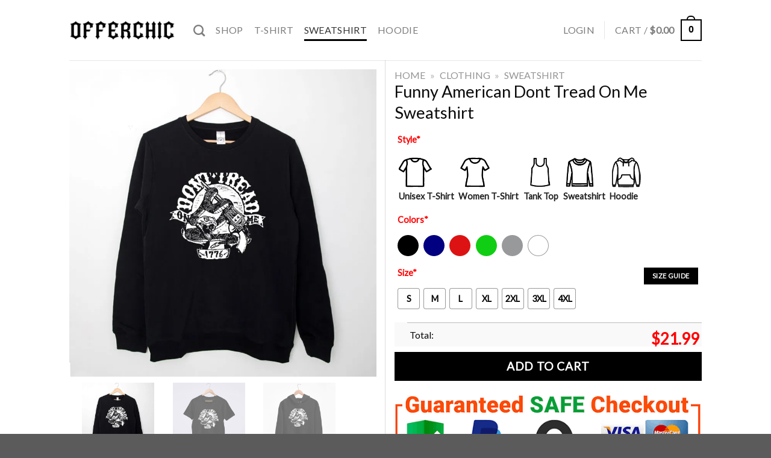

--- FILE ---
content_type: text/html; charset=UTF-8
request_url: https://offerchic.com/product/funny-american-dont-tread-on-me-sweatshirt/
body_size: 35124
content:
<!DOCTYPE html><html lang="en-US" dir="ltr" prefix="og: https://ogp.me/ns#" class="loading-site no-js"><head><script data-no-optimize="1">var litespeed_docref=sessionStorage.getItem("litespeed_docref");litespeed_docref&&(Object.defineProperty(document,"referrer",{get:function(){return litespeed_docref}}),sessionStorage.removeItem("litespeed_docref"));</script> <meta charset="UTF-8" /><link rel="profile" href="https://gmpg.org/xfn/11" /><link rel="pingback" href="https://offerchic.com/xmlrpc.php" /> <script src="[data-uri]" defer></script> <style>img:is([sizes="auto" i], [sizes^="auto," i]) { contain-intrinsic-size: 3000px 1500px }</style><meta name="viewport" content="width=device-width, initial-scale=1" /><title>Funny American Dont Tread On Me Sweatshirt | Offerchic</title><meta name="description" content="Premium Funny American Dont Tread On Me Sweatshirt is Designed by Offerchic and Printed in the US. Shipped in 1-2 Days. Available in many colors and sizes."/><meta name="robots" content="follow, index, max-snippet:-1, max-video-preview:-1, max-image-preview:large"/><link rel="canonical" href="https://offerchic.com/product/funny-american-dont-tread-on-me-sweatshirt/" /><meta property="og:locale" content="en_US" /><meta property="og:type" content="product" /><meta property="og:title" content="Funny American Dont Tread On Me Sweatshirt | Offerchic" /><meta property="og:description" content="Premium Funny American Dont Tread On Me Sweatshirt is Designed by Offerchic and Printed in the US. Shipped in 1-2 Days. Available in many colors and sizes." /><meta property="og:url" content="https://offerchic.com/product/funny-american-dont-tread-on-me-sweatshirt/" /><meta property="og:site_name" content="Offerchic" /><meta property="og:updated_time" content="2023-10-17T18:19:44-08:00" /><meta property="og:image" content="https://offerchic.com/wp-content/uploads/2023/10/Funny-American-Dont-Tread-on-Me-Sweatshirt.webp" /><meta property="og:image:secure_url" content="https://offerchic.com/wp-content/uploads/2023/10/Funny-American-Dont-Tread-on-Me-Sweatshirt.webp" /><meta property="og:image:width" content="800" /><meta property="og:image:height" content="800" /><meta property="og:image:alt" content="Funny American Dont Tread On Me Sweatshirt" /><meta property="og:image:type" content="image/webp" /><meta property="product:brand" content="Offerchic Merch" /><meta property="product:price:amount" content="21.99" /><meta property="product:price:currency" content="USD" /><meta property="product:availability" content="instock" /><meta name="twitter:card" content="summary_large_image" /><meta name="twitter:title" content="Funny American Dont Tread On Me Sweatshirt | Offerchic" /><meta name="twitter:description" content="Premium Funny American Dont Tread On Me Sweatshirt is Designed by Offerchic and Printed in the US. Shipped in 1-2 Days. Available in many colors and sizes." /><meta name="twitter:image" content="https://offerchic.com/wp-content/uploads/2023/10/Funny-American-Dont-Tread-on-Me-Sweatshirt.webp" /><meta name="twitter:label1" content="Price" /><meta name="twitter:data1" content="&#036;21.99" /><meta name="twitter:label2" content="Availability" /><meta name="twitter:data2" content="In stock" /> <script type="application/ld+json" class="rank-math-schema-pro">{"@context":"https://schema.org","@graph":[{"@type":"Organization","@id":"https://offerchic.com/#organization","name":"Offerchic","sameAs":["https://www.facebook.com/OfferChic"]},{"@type":"WebSite","@id":"https://offerchic.com/#website","url":"https://offerchic.com","name":"Offerchic","publisher":{"@id":"https://offerchic.com/#organization"},"inLanguage":"en-US"},{"@type":"ImageObject","@id":"https://offerchic.com/wp-content/uploads/2023/10/Funny-American-Dont-Tread-on-Me-Sweatshirt.webp","url":"https://offerchic.com/wp-content/uploads/2023/10/Funny-American-Dont-Tread-on-Me-Sweatshirt.webp","width":"800","height":"800","caption":"Funny American Dont Tread On Me Sweatshirt","inLanguage":"en-US"},{"@type":"BreadcrumbList","@id":"https://offerchic.com/product/funny-american-dont-tread-on-me-sweatshirt/#breadcrumb","itemListElement":[{"@type":"ListItem","position":"1","item":{"@id":"https://offerchic.com","name":"Home"}},{"@type":"ListItem","position":"2","item":{"@id":"https://offerchic.com/product-category/clothing/","name":"Clothing"}},{"@type":"ListItem","position":"3","item":{"@id":"https://offerchic.com/product-category/clothing/sweatshirt/","name":"Sweatshirt"}},{"@type":"ListItem","position":"4","item":{"@id":"https://offerchic.com/product/funny-american-dont-tread-on-me-sweatshirt/","name":"Funny American Dont Tread On Me Sweatshirt"}}]},{"@type":"ItemPage","@id":"https://offerchic.com/product/funny-american-dont-tread-on-me-sweatshirt/#webpage","url":"https://offerchic.com/product/funny-american-dont-tread-on-me-sweatshirt/","name":"Funny American Dont Tread On Me Sweatshirt | Offerchic","datePublished":"2023-10-17T17:11:04-08:00","dateModified":"2023-10-17T18:19:44-08:00","isPartOf":{"@id":"https://offerchic.com/#website"},"primaryImageOfPage":{"@id":"https://offerchic.com/wp-content/uploads/2023/10/Funny-American-Dont-Tread-on-Me-Sweatshirt.webp"},"inLanguage":"en-US","breadcrumb":{"@id":"https://offerchic.com/product/funny-american-dont-tread-on-me-sweatshirt/#breadcrumb"}},{"@type":"Product","brand":{"@type":"Brand","name":"Offerchic Merch"},"name":"Funny American Dont Tread On Me Sweatshirt | Offerchic","description":"Premium Funny American Dont Tread On Me Sweatshirt is Designed by Offerchic and Printed in the US. Shipped in 1-2 Days. Available in many colors and sizes.","sku":"OC-23149","category":"Clothing &gt; Sweatshirt","mainEntityOfPage":{"@id":"https://offerchic.com/product/funny-american-dont-tread-on-me-sweatshirt/#webpage"},"weight":{"@type":"QuantitativeValue","unitCode":"ONZ","value":"6.1"},"height":{"@type":"QuantitativeValue","unitCode":"CMT","value":"0.7"},"width":{"@type":"QuantitativeValue","unitCode":"CMT","value":"5"},"depth":{"@type":"QuantitativeValue","unitCode":"CMT","value":"5"},"offers":{"@type":"Offer","price":"21.99","priceCurrency":"USD","priceValidUntil":"2027-12-31","availability":"https://schema.org/InStock","itemCondition":"NewCondition","url":"https://offerchic.com/product/funny-american-dont-tread-on-me-sweatshirt/","seller":{"@type":"Organization","@id":"https://offerchic.com/","name":"Offerchic","url":"https://offerchic.com","logo":""}},"@id":"https://offerchic.com/product/funny-american-dont-tread-on-me-sweatshirt/#richSnippet","image":{"@id":"https://offerchic.com/wp-content/uploads/2023/10/Funny-American-Dont-Tread-on-Me-Sweatshirt.webp"}}]}</script> <link rel='dns-prefetch' href='//pagead2.googlesyndication.com' /><link rel='prefetch' href='https://offerchic.com/wp-content/themes/flatsome/assets/js/flatsome.js?ver=be4456ec53c49e21f6f3' /><link rel='prefetch' href='https://offerchic.com/wp-content/themes/flatsome/assets/js/chunk.slider.js?ver=3.18.3' /><link rel='prefetch' href='https://offerchic.com/wp-content/themes/flatsome/assets/js/chunk.popups.js?ver=3.18.3' /><link rel='prefetch' href='https://offerchic.com/wp-content/themes/flatsome/assets/js/chunk.tooltips.js?ver=3.18.3' /><link rel='prefetch' href='https://offerchic.com/wp-content/themes/flatsome/assets/js/woocommerce.js?ver=49415fe6a9266f32f1f2' /><link rel="alternate" type="application/rss+xml" title="Offerchic &raquo; Feed" href="https://offerchic.com/feed/" /><link rel="alternate" type="application/rss+xml" title="Offerchic &raquo; Comments Feed" href="https://offerchic.com/comments/feed/" /><link rel="alternate" type="application/rss+xml" title="Offerchic &raquo; Funny American Dont Tread On Me Sweatshirt Comments Feed" href="https://offerchic.com/product/funny-american-dont-tread-on-me-sweatshirt/feed/" /><link data-optimized="1" rel='stylesheet' id='wcpa-datetime-css' href='https://offerchic.com/wp-content/litespeed/css/55ccf33f9debfcaaf83875a40fe83857.css?ver=83857' type='text/css' media='all' /><link data-optimized="1" rel='stylesheet' id='wcpa-colorpicker-css' href='https://offerchic.com/wp-content/litespeed/css/cfc55ae97c91b1d5ccbbff1b89ae925d.css?ver=e925d' type='text/css' media='all' /><link data-optimized="1" rel='stylesheet' id='wcpa-frontend-css' href='https://offerchic.com/wp-content/litespeed/css/941ec767bd9a41462577dce9f0a9b37d.css?ver=9b37d' type='text/css' media='all' /><link data-optimized="1" rel='stylesheet' id='photoswipe-css' href='https://offerchic.com/wp-content/litespeed/css/993c2512c367b4ea2d99199216ca8a97.css?ver=a8a97' type='text/css' media='all' /><link data-optimized="1" rel='stylesheet' id='photoswipe-default-skin-css' href='https://offerchic.com/wp-content/litespeed/css/5b71cb8e8925d85bb1fcaa21e66ff413.css?ver=ff413' type='text/css' media='all' /><style id='woocommerce-inline-inline-css' type='text/css'>.woocommerce form .form-row .required { visibility: visible; }</style><link data-optimized="1" rel='stylesheet' id='pwb-styles-frontend-css' href='https://offerchic.com/wp-content/litespeed/css/f4f2decef66d25281f0f88386f9d30a8.css?ver=d30a8' type='text/css' media='all' /><link data-optimized="1" rel='stylesheet' id='angelleye-cc-ui-css' href='https://offerchic.com/wp-content/litespeed/css/0505de22b167dc9da588374a7219abc9.css?ver=9abc9' type='text/css' media='all' /><link data-optimized="1" rel='stylesheet' id='flatsome-main-css' href='https://offerchic.com/wp-content/litespeed/css/037cc1b32a30ef099802007ca14b9c1b.css?ver=b9c1b' type='text/css' media='all' /><style id='flatsome-main-inline-css' type='text/css'>@font-face {
				font-family: "fl-icons";
				font-display: block;
				src: url(https://offerchic.com/wp-content/themes/flatsome/assets/css/icons/fl-icons.eot?v=3.18.3);
				src:
					url(https://offerchic.com/wp-content/themes/flatsome/assets/css/icons/fl-icons.eot#iefix?v=3.18.3) format("embedded-opentype"),
					url(https://offerchic.com/wp-content/themes/flatsome/assets/css/icons/fl-icons.woff2?v=3.18.3) format("woff2"),
					url(https://offerchic.com/wp-content/themes/flatsome/assets/css/icons/fl-icons.ttf?v=3.18.3) format("truetype"),
					url(https://offerchic.com/wp-content/themes/flatsome/assets/css/icons/fl-icons.woff?v=3.18.3) format("woff"),
					url(https://offerchic.com/wp-content/themes/flatsome/assets/css/icons/fl-icons.svg?v=3.18.3#fl-icons) format("svg");
			}</style><link data-optimized="1" rel='stylesheet' id='flatsome-shop-css' href='https://offerchic.com/wp-content/litespeed/css/5d40699e559796684a5cc4918e93e29b.css?ver=3e29b' type='text/css' media='all' /><link data-optimized="1" rel='stylesheet' id='flatsome-style-css' href='https://offerchic.com/wp-content/litespeed/css/a4621d42b2562a6766935f599fb458c7.css?ver=458c7' type='text/css' media='all' /> <script type="text/javascript" src="https://offerchic.com/wp-includes/js/jquery/jquery.min.js" id="jquery-core-js"></script> <script data-optimized="1" type="text/javascript" src="https://offerchic.com/wp-content/litespeed/js/4359d1274f6127810c53a8539e1b2f92.js?ver=b2f92" id="jquery-blockui-js" data-wp-strategy="defer"></script> <script type="text/javascript" id="wc-add-to-cart-js-extra" src="[data-uri]" defer></script> <script data-optimized="1" type="text/javascript" src="https://offerchic.com/wp-content/litespeed/js/456e1c2fd895e15414d238d9bc7d1a3d.js?ver=d1a3d" id="wc-add-to-cart-js" defer="defer" data-wp-strategy="defer"></script> <script data-optimized="1" type="text/javascript" src="https://offerchic.com/wp-content/litespeed/js/023ebdf95104c3d199558e73c05a444c.js?ver=a444c" id="flexslider-js" defer="defer" data-wp-strategy="defer"></script> <script data-optimized="1" type="text/javascript" src="https://offerchic.com/wp-content/litespeed/js/de440223a70ceac2785fb6a2c3eb2897.js?ver=b2897" id="photoswipe-js" defer="defer" data-wp-strategy="defer"></script> <script data-optimized="1" type="text/javascript" src="https://offerchic.com/wp-content/litespeed/js/0ee2b06e8620c6a7812423b72030c94f.js?ver=0c94f" id="photoswipe-ui-default-js" defer="defer" data-wp-strategy="defer"></script> <script type="text/javascript" id="wc-single-product-js-extra" src="[data-uri]" defer></script> <script data-optimized="1" type="text/javascript" src="https://offerchic.com/wp-content/litespeed/js/b4ef86c1d35860bde5b7f4288a1e157f.js?ver=e157f" id="wc-single-product-js" defer="defer" data-wp-strategy="defer"></script> <script data-optimized="1" type="text/javascript" src="https://offerchic.com/wp-content/litespeed/js/81acea7a8fdb84a03bfd0a5f2e602caa.js?ver=02caa" id="js-cookie-js" data-wp-strategy="defer"></script> <link rel="https://api.w.org/" href="https://offerchic.com/wp-json/" /><link rel="alternate" title="JSON" type="application/json" href="https://offerchic.com/wp-json/wp/v2/product/23150" /><link rel="EditURI" type="application/rsd+xml" title="RSD" href="https://offerchic.com/xmlrpc.php?rsd" /><meta name="generator" content="WordPress 6.7.4" /><meta name="generator" content="WooCommerce 8.5.4" /><link rel='shortlink' href='https://offerchic.com/?p=23150' /><link rel="alternate" title="oEmbed (JSON)" type="application/json+oembed" href="https://offerchic.com/wp-json/oembed/1.0/embed?url=https%3A%2F%2Fofferchic.com%2Fproduct%2Ffunny-american-dont-tread-on-me-sweatshirt%2F" /><link rel="alternate" title="oEmbed (XML)" type="text/xml+oembed" href="https://offerchic.com/wp-json/oembed/1.0/embed?url=https%3A%2F%2Fofferchic.com%2Fproduct%2Ffunny-american-dont-tread-on-me-sweatshirt%2F&#038;format=xml" /><meta name="generator" content="Site Kit by Google 1.119.0" /><style type="text/css">.quantity, .buttons_added { width:0; height:0; display: none; visibility: hidden; }</style> <script src="https://www.googletagmanager.com/gtag/js?id=G-79SZ86YW5Q" defer data-deferred="1"></script> <script src="[data-uri]" defer></script> <meta name="p:domain_verify" content="c74a718e69cb0405095d2964bb3bb169"/> <script data-ad-client="pub-5031136187178857" src="https://pagead2.googlesyndication.com/
pagead/js/adsbygoogle.js" defer data-deferred="1"></script> <meta name="google-site-verification" content="yxhZNvREtV3jcVnF9xlYO_uHrX2SdrSm0ghGOeiiwm8" />
<noscript><style>.woocommerce-product-gallery{ opacity: 1 !important; }</style></noscript><meta name="google-adsense-platform-account" content="ca-host-pub-2644536267352236"><meta name="google-adsense-platform-domain" content="sitekit.withgoogle.com"> <script type="text/javascript"="async" src="https://pagead2.googlesyndication.com/pagead/js/adsbygoogle.js?client=ca-pub-5031136187178857&amp;host=ca-host-pub-2644536267352236" crossorigin="anonymous" defer data-deferred="1"></script> <link rel="icon" href="https://offerchic.com/wp-content/uploads/2021/03/cropped-pavicon-offerchic-1-32x32.png" sizes="32x32" /><link rel="icon" href="https://offerchic.com/wp-content/uploads/2021/03/cropped-pavicon-offerchic-1-192x192.png" sizes="192x192" /><link rel="apple-touch-icon" href="https://offerchic.com/wp-content/uploads/2021/03/cropped-pavicon-offerchic-1-180x180.png" /><meta name="msapplication-TileImage" content="https://offerchic.com/wp-content/uploads/2021/03/cropped-pavicon-offerchic-1-270x270.png" /><style id="custom-css" type="text/css">:root {--primary-color: #000000;--fs-color-primary: #000000;--fs-color-secondary: #000000;--fs-color-success: #7a9c59;--fs-color-alert: #b20000;--fs-experimental-link-color: #0a0a0a;--fs-experimental-link-color-hover: #111;}.tooltipster-base {--tooltip-color: #fff;--tooltip-bg-color: #000;}.off-canvas-right .mfp-content, .off-canvas-left .mfp-content {--drawer-width: 300px;}.off-canvas .mfp-content.off-canvas-cart {--drawer-width: 360px;}.header-main{height: 100px}#logo img{max-height: 100px}#logo{width:176px;}.header-bottom{min-height: 10px}.header-top{min-height: 30px}.transparent .header-main{height: 30px}.transparent #logo img{max-height: 30px}.has-transparent + .page-title:first-of-type,.has-transparent + #main > .page-title,.has-transparent + #main > div > .page-title,.has-transparent + #main .page-header-wrapper:first-of-type .page-title{padding-top: 30px;}.header.show-on-scroll,.stuck .header-main{height:70px!important}.stuck #logo img{max-height: 70px!important}.header-bg-color {background-color: rgba(255,255,255,0.9)}.header-bottom {background-color: #f1f1f1}.top-bar-nav > li > a{line-height: 16px }.header-main .nav > li > a{line-height: 16px }.header-bottom-nav > li > a{line-height: 16px }@media (max-width: 549px) {.header-main{height: 70px}#logo img{max-height: 70px}}body{color: #0a0a0a}h1,h2,h3,h4,h5,h6,.heading-font{color: #0a0a0a;}body{font-size: 100%;}@media screen and (max-width: 549px){body{font-size: 100%;}}body{font-family: Lato, sans-serif;}body {font-weight: 400;font-style: normal;}.nav > li > a {font-family: Lato, sans-serif;}.mobile-sidebar-levels-2 .nav > li > ul > li > a {font-family: Lato, sans-serif;}.nav > li > a,.mobile-sidebar-levels-2 .nav > li > ul > li > a {font-weight: 400;font-style: normal;}h1,h2,h3,h4,h5,h6,.heading-font, .off-canvas-center .nav-sidebar.nav-vertical > li > a{font-family: Lato, sans-serif;}h1,h2,h3,h4,h5,h6,.heading-font,.banner h1,.banner h2 {font-weight: 400;font-style: normal;}.alt-font{font-family: Lato, sans-serif;}.alt-font {font-weight: 400!important;font-style: normal!important;}.current .breadcrumb-step, [data-icon-label]:after, .button#place_order,.button.checkout,.checkout-button,.single_add_to_cart_button.button, .sticky-add-to-cart-select-options-button{background-color: #000000!important }.badge-inner.on-sale{background-color: #000000}.badge-inner.new-bubble{background-color: #000000}.star-rating span:before,.star-rating:before, .woocommerce-page .star-rating:before, .stars a:hover:after, .stars a.active:after{color: #000000}.price del, .product_list_widget del, del .woocommerce-Price-amount { color: #000000; }.shop-page-title.featured-title .title-bg{ background-image: url(https://offerchic.com/wp-content/uploads/2023/10/Funny-American-Dont-Tread-on-Me-Sweatshirt.webp)!important;}@media screen and (min-width: 550px){.products .box-vertical .box-image{min-width: 300px!important;width: 300px!important;}}.footer-2{background-color: #002319}button[name='update_cart'] { display: none; }.nav-vertical-fly-out > li + li {border-top-width: 1px; border-top-style: solid;}/* Custom CSS */body.woocommerce.archive #main span.amount {color: red !important;font-size: 15px !important;font-weight: bold !important;}body.woocommerce.single- product #main div.related.related-products- wrapper span.amount {font-size: 20px! important;font-weight: bold !important;}body.woocommerce.single-product #main span.amount {color: red !important;font-size: 26px !important;font-weight: bold !important;}.wcpa_form_outer {margin: 0.5em 0 0.5em 0;width: 100%;}.wcppec-checkout-buttons {text-align: center;margin: 0em;overflow: hidden;}.cart_totals .paypal-button{display:none!important;}.cart_totals p.paypal-text, .cart_totals .woocommerce-terms-and-conditions-wrapper {display: none;}.form-flat button, .form-flat input {border-radius: 0;}pre, blockquote, form, figure, p, dl, ul, ol {margin-bottom: 0em;}.wcpa_form_outer .wcpa_form_item .image-inline label {display: block;content-visibility: hidden;}.wcpa_form_outer .wcpa_form_item .wcpa_helptext {font-size: 1em;font-weight: bold;color: black;}.wcpa_form_outer .wcpa_form_item .color-group label {padding-right: 0.2em;cursor: pointer;width: 40px;color: transparent;float: left;line-height: 0px;.text-center .quantity, .quantity {opacity: 1;display: inline-block;display: -webkit-inline-box;display: -ms-inline-flexbox;display: none;margin-right: 1em;white-space: nowrap;vertical-align: top;}/* Custom CSS Mobile */@media (max-width: 549px){body.woocommerce.single- product #main div.related.related-products- wrapper span.amount {font-size: 15px! important;font-weight: bold !important;}}.label-new.menu-item > a:after{content:"New";}.label-hot.menu-item > a:after{content:"Hot";}.label-sale.menu-item > a:after{content:"Sale";}.label-popular.menu-item > a:after{content:"Popular";}</style><style type="text/css" id="wp-custom-css">body.woocommerce.single-product #main div.related.related-products-wrapper span.amount{
    font-size:10px !important;
}
.wcpa_form_outer .wcpa_row {
    position: relative;
}

.float-position-element {
    position: absolute;
    right: 0;
    z-index: 9;
    top: 5px;
}

.wcpa_price_summary .wcpa_price {
    color: red !important;
    font-size: 26px !important;
    font-weight: bold !important;
}
.wcpa_form_item > label{ 
color: #ff0000; 
font-weight: bold;
}
.wcpa_form_item {
    margin: 0;
}
.wcpa_form_outer .wcpa_form_item {
    padding-left: 10px;
    padding-right: 10px;
}
button.single_add_to_cart_button.button.alt {
    width: 100%;
    font-size: 1.2em;
}
/** Customize Fields of Chechout **/
.fl-labels .form-row input:not([type="checkbox"]), .fl-labels .form-row textarea, .fl-labels .form-row select {
border-radius: 5px;
box-shadow: none;
border-color: #dcdcdc;
}
/** Cart Customize **/
.is-form, button.is-form, input[type='submit'].is-form, input[type='reset'].is-form, input[type='button'].is-form {
border-radius: 10px;
}
/** END - Cart Customize **/
.size-guide-table tr th,
.size-guide-table tr td {
  text-align: center;
  width: 100px;
}

.size-guide-table tr:nth-child(even) {
  background-color: #fbfbfb;
}

.size-guide-table th {
  background-color: #f5f5f5;
}</style><style id="kirki-inline-styles">/* latin-ext */
@font-face {
  font-family: 'Lato';
  font-style: normal;
  font-weight: 400;
  font-display: swap;
  src: url(https://offerchic.com/wp-content/fonts/lato/font) format('woff');
  unicode-range: U+0100-02BA, U+02BD-02C5, U+02C7-02CC, U+02CE-02D7, U+02DD-02FF, U+0304, U+0308, U+0329, U+1D00-1DBF, U+1E00-1E9F, U+1EF2-1EFF, U+2020, U+20A0-20AB, U+20AD-20C0, U+2113, U+2C60-2C7F, U+A720-A7FF;
}
/* latin */
@font-face {
  font-family: 'Lato';
  font-style: normal;
  font-weight: 400;
  font-display: swap;
  src: url(https://offerchic.com/wp-content/fonts/lato/font) format('woff');
  unicode-range: U+0000-00FF, U+0131, U+0152-0153, U+02BB-02BC, U+02C6, U+02DA, U+02DC, U+0304, U+0308, U+0329, U+2000-206F, U+20AC, U+2122, U+2191, U+2193, U+2212, U+2215, U+FEFF, U+FFFD;
}</style></head><body class="product-template-default single single-product postid-23150 theme-flatsome woocommerce woocommerce-page woocommerce-no-js full-width nav-dropdown-has-arrow nav-dropdown-has-shadow nav-dropdown-has-border"><a class="skip-link screen-reader-text" href="#main">Skip to content</a><div id="wrapper"><header id="header" class="header has-sticky sticky-jump"><div class="header-wrapper"><div id="masthead" class="header-main "><div class="header-inner flex-row container logo-left medium-logo-center" role="navigation"><div id="logo" class="flex-col logo"><a href="https://offerchic.com/" title="Offerchic - Premium Clothes Cheap Graphic Tee Shirt Made in the USA" rel="home">
<img width="176" height="100" src="https://offerchic.com/wp-content/uploads/2020/12/OfferChic-Logo-Black.png" class="header_logo header-logo" alt="Offerchic"/><img  width="176" height="100" src="https://offerchic.com/wp-content/uploads/2020/12/OfferChic-Logo-Black.png" class="header-logo-dark" alt="Offerchic"/></a></div><div class="flex-col show-for-medium flex-left"><ul class="mobile-nav nav nav-left "><li class="nav-icon has-icon">
<a href="#" data-open="#main-menu" data-pos="left" data-bg="main-menu-overlay" data-color="dark" class="is-small" aria-label="Menu" aria-controls="main-menu" aria-expanded="false"><i class="icon-menu" ></i>
</a></li></ul></div><div class="flex-col hide-for-medium flex-left
flex-grow"><ul class="header-nav header-nav-main nav nav-left  nav-line-bottom nav-size-large nav-spacing-medium nav-uppercase" ><li class="header-search header-search-dropdown has-icon has-dropdown menu-item-has-children">
<a href="#" aria-label="Search" class="is-small"><i class="icon-search" ></i></a><ul class="nav-dropdown nav-dropdown-default"><li class="header-search-form search-form html relative has-icon"><div class="header-search-form-wrapper"><div class="searchform-wrapper ux-search-box relative is-normal"><form role="search" method="get" class="searchform" action="https://offerchic.com/"><div class="flex-row relative"><div class="flex-col flex-grow">
<label class="screen-reader-text" for="woocommerce-product-search-field-0">Search for:</label>
<input type="search" id="woocommerce-product-search-field-0" class="search-field mb-0" placeholder="Search&hellip;" value="" name="s" />
<input type="hidden" name="post_type" value="product" /></div><div class="flex-col">
<button type="submit" value="Search" class="ux-search-submit submit-button secondary button  icon mb-0" aria-label="Submit">
<i class="icon-search" ></i>			</button></div></div><div class="live-search-results text-left z-top"></div></form></div></div></li></ul></li><li id="menu-item-116" class="menu-item menu-item-type-post_type menu-item-object-page current_page_parent menu-item-116 menu-item-design-default"><a href="https://offerchic.com/shop/" class="nav-top-link">Shop</a></li><li id="menu-item-242" class="menu-item menu-item-type-taxonomy menu-item-object-product_cat menu-item-242 menu-item-design-default"><a href="https://offerchic.com/product-category/clothing/t-shirt/" class="nav-top-link">T-shirt</a></li><li id="menu-item-25217" class="menu-item menu-item-type-taxonomy menu-item-object-product_cat current-product-ancestor current-menu-parent current-product-parent menu-item-25217 active menu-item-design-default"><a href="https://offerchic.com/product-category/clothing/sweatshirt/" class="nav-top-link">Sweatshirt</a></li><li id="menu-item-25218" class="menu-item menu-item-type-taxonomy menu-item-object-product_cat menu-item-25218 menu-item-design-default"><a href="https://offerchic.com/product-category/hoodie/" class="nav-top-link">Hoodie</a></li></ul></div><div class="flex-col hide-for-medium flex-right"><ul class="header-nav header-nav-main nav nav-right  nav-line-bottom nav-size-large nav-spacing-medium nav-uppercase"><li class="account-item has-icon
"
><a href="https://offerchic.com/my-account/"
class="nav-top-link nav-top-not-logged-in "
data-open="#login-form-popup"  >
<span>
Login      </span>
</a></li><li class="header-divider"></li><li class="cart-item has-icon has-dropdown"><a href="https://offerchic.com/cart/" class="header-cart-link is-small" title="Cart" ><span class="header-cart-title">
Cart   /      <span class="cart-price"><span class="woocommerce-Price-amount amount"><bdi><span class="woocommerce-Price-currencySymbol">&#36;</span>0.00</bdi></span></span>
</span><span class="cart-icon image-icon">
<strong>0</strong>
</span>
</a><ul class="nav-dropdown nav-dropdown-default"><li class="html widget_shopping_cart"><div class="widget_shopping_cart_content"><div class="ux-mini-cart-empty flex flex-row-col text-center pt pb"><div class="ux-mini-cart-empty-icon">
<svg xmlns="http://www.w3.org/2000/svg" viewBox="0 0 17 19" style="opacity:.1;height:80px;">
<path d="M8.5 0C6.7 0 5.3 1.2 5.3 2.7v2H2.1c-.3 0-.6.3-.7.7L0 18.2c0 .4.2.8.6.8h15.7c.4 0 .7-.3.7-.7v-.1L15.6 5.4c0-.3-.3-.6-.7-.6h-3.2v-2c0-1.6-1.4-2.8-3.2-2.8zM6.7 2.7c0-.8.8-1.4 1.8-1.4s1.8.6 1.8 1.4v2H6.7v-2zm7.5 3.4 1.3 11.5h-14L2.8 6.1h2.5v1.4c0 .4.3.7.7.7.4 0 .7-.3.7-.7V6.1h3.5v1.4c0 .4.3.7.7.7s.7-.3.7-.7V6.1h2.6z" fill-rule="evenodd" clip-rule="evenodd" fill="currentColor"></path>
</svg></div><p class="woocommerce-mini-cart__empty-message empty">No products in the cart.</p><p class="return-to-shop">
<a class="button primary wc-backward" href="https://offerchic.com/shop/">
Return to shop				</a></p></div></div></li></ul></li></ul></div><div class="flex-col show-for-medium flex-right"><ul class="mobile-nav nav nav-right "><li class="cart-item has-icon"><a href="https://offerchic.com/cart/" class="header-cart-link is-small off-canvas-toggle nav-top-link" title="Cart" data-open="#cart-popup" data-class="off-canvas-cart" data-pos="right" ><span class="cart-icon image-icon">
<strong>0</strong>
</span>
</a><div id="cart-popup" class="mfp-hide"><div class="cart-popup-inner inner-padding cart-popup-inner--sticky"><div class="cart-popup-title text-center">
<span class="heading-font uppercase">Cart</span><div class="is-divider"></div></div><div class="widget woocommerce widget_shopping_cart"><div class="widget_shopping_cart_content"></div></div></div></div></li></ul></div></div><div class="container"><div class="top-divider full-width"></div></div></div><div class="header-bg-container fill"><div class="header-bg-image fill"></div><div class="header-bg-color fill"></div></div></div></header><main id="main" class=""><div class="shop-container"><div class="container"><div class="woocommerce-notices-wrapper"></div></div><div id="product-23150" class="wcpa_has_options product type-product post-23150 status-publish first instock product_cat-sweatshirt has-post-thumbnail shipping-taxable purchasable product-type-simple"><div class="custom-product-page ux-layout-85 ux-layout-scope-global"><div class="row row-solid"  id="row-1110658810"><div id="col-1231148754" class="col medium-6 small-12 large-6"  ><div class="col-inner"  ><div class="product-gallery-default has-hover relative"><div class="badge-container is-larger absolute left top z-1"></div><div class="image-tools absolute top show-on-hover right z-3"></div><div class="woocommerce-product-gallery woocommerce-product-gallery--with-images woocommerce-product-gallery--columns-4 images" data-columns="4" style="opacity: 0; transition: opacity .25s ease-in-out;"><div class="woocommerce-product-gallery__wrapper"><div data-thumb="https://offerchic.com/wp-content/uploads/2023/10/Funny-American-Dont-Tread-on-Me-Sweatshirt.webp" data-thumb-alt="Funny American Dont Tread On Me Sweatshirt" class="woocommerce-product-gallery__image slide first"><a href="https://offerchic.com/wp-content/uploads/2023/10/Funny-American-Dont-Tread-on-Me-Sweatshirt.webp"><img width="600" height="600" src="https://offerchic.com/wp-content/uploads/2023/10/Funny-American-Dont-Tread-on-Me-Sweatshirt.webp" class="wp-post-image skip-lazy" alt="Funny American Dont Tread On Me Sweatshirt" data-caption="Funny American Dont Tread On Me Sweatshirt" data-src="https://offerchic.com/wp-content/uploads/2023/10/Funny-American-Dont-Tread-on-Me-Sweatshirt.webp" data-large_image="https://offerchic.com/wp-content/uploads/2023/10/Funny-American-Dont-Tread-on-Me-Sweatshirt.webp" data-large_image_width="800" data-large_image_height="800" decoding="async" fetchpriority="high" data- title="Funny American Dont Tread On Me Sweatshirt 1"></a></div><div data-thumb="https://offerchic.com/wp-content/uploads/2023/10/Black-T-Shirt-Funny-American-Dont-Tread-on-Me-Sweatshirt.webp" data-thumb-alt="Black T Shirt Funny American Dont Tread On Me Sweatshirt" class="woocommerce-product-gallery__image slide"><a href="https://offerchic.com/wp-content/uploads/2023/10/Black-T-Shirt-Funny-American-Dont-Tread-on-Me-Sweatshirt.webp"><img width="600" height="600" src="https://offerchic.com/wp-content/uploads/2023/10/Black-T-Shirt-Funny-American-Dont-Tread-on-Me-Sweatshirt.webp" class="skip-lazy" alt="Black T Shirt Funny American Dont Tread On Me Sweatshirt" data-caption="Black T Shirt Funny American Dont Tread On Me Sweatshirt" data-src="https://offerchic.com/wp-content/uploads/2023/10/Black-T-Shirt-Funny-American-Dont-Tread-on-Me-Sweatshirt.webp" data-large_image="https://offerchic.com/wp-content/uploads/2023/10/Black-T-Shirt-Funny-American-Dont-Tread-on-Me-Sweatshirt.webp" data-large_image_width="800" data-large_image_height="800" decoding="async" data- title="Funny American Dont Tread On Me Sweatshirt 2"></a></div><div data-thumb="https://offerchic.com/wp-content/uploads/2023/10/Black-Hoodie-Funny-American-Dont-Tread-on-Me-Sweatshirt.webp" data-thumb-alt="Black Hoodie Funny American Dont Tread On Me Sweatshirt" class="woocommerce-product-gallery__image slide"><a href="https://offerchic.com/wp-content/uploads/2023/10/Black-Hoodie-Funny-American-Dont-Tread-on-Me-Sweatshirt.webp"><img width="600" height="600" src="https://offerchic.com/wp-content/uploads/2023/10/Black-Hoodie-Funny-American-Dont-Tread-on-Me-Sweatshirt.webp" class="skip-lazy" alt="Black Hoodie Funny American Dont Tread On Me Sweatshirt" data-caption="Black Hoodie Funny American Dont Tread On Me Sweatshirt" data-src="https://offerchic.com/wp-content/uploads/2023/10/Black-Hoodie-Funny-American-Dont-Tread-on-Me-Sweatshirt.webp" data-large_image="https://offerchic.com/wp-content/uploads/2023/10/Black-Hoodie-Funny-American-Dont-Tread-on-Me-Sweatshirt.webp" data-large_image_width="800" data-large_image_height="800" decoding="async" data- title="Funny American Dont Tread On Me Sweatshirt 3"></a></div></div></div></div></div></div><div id="col-475267184" class="col medium-6 small-12 large-6"  ><div class="col-inner text-left"  ><div class="product-breadcrumb-container is-normal"><nav class="rank-math-breadcrumb breadcrumbs uppercase"><p><a href="https://offerchic.com">Home</a><span class="separator"> &raquo; </span><a href="https://offerchic.com/product-category/clothing/">Clothing</a><span class="separator"> &raquo; </span><a href="https://offerchic.com/product-category/clothing/sweatshirt/">Sweatshirt</a></p></nav></div><div class="product-title-container"><h1 class="product-title product_title entry-title">
Funny American Dont Tread On Me Sweatshirt</h1></div><a href="#size-guide" class="button primary is-underline lowercase hidden"  >
<span>Size Guide</span>
</a><div class="add-to-cart-container form-flat is-normal"><form class="cart" action="https://offerchic.com/product/funny-american-dont-tread-on-me-sweatshirt/" method="post" enctype='multipart/form-data'><div class="wcpa_form_outer"   data-product='{&quot;wc_product_price&quot;:21.99,&quot;wc_product_regular_price&quot;:21.99,&quot;wc_product_price_default&quot;:21.99,&quot;product_title&quot;:&quot;&quot;,&quot;con_unit&quot;:1,&quot;product_id&quot;:23150,&quot;is_variable&quot;:false,&quot;stock_status&quot;:&quot;instock&quot;,&quot;stock_quantity&quot;:null,&quot;product_attributes&quot;:[],&quot;product_cfs&quot;:[]}' data-rules='{"pric_overide_base_price":false,"pric_overide_base_price_if_gt_zero":false,"pric_overide_base_price_fully":false,"pric_cal_option_once":false,"pric_use_as_fee":false,"bind_quantity":false,"quantity_bind_formula":false}'><input type="hidden" name="wcpa_field_key_checker" value="wcpa" /><input type="hidden" name="action" value="wcpa_ajax_submit" /><input type="hidden" name="product_id" value="23150" /><div class="wcpa_row"><div class="wcpa_form_item wcpa_type_image-group wcpa_form_id_7108 "        id="wcpa-image-group-1616146507692" data-type="image-group" ><label for="image-group-1616146507692">Style<span class="required_ast">*</span></label><div class="image-group image-inline wcpa_required wcpa_sel_type_outline wcpa_disp_type_squircle " ><div class="wcpa_image" >
<input type="radio"  id="image-group-1616146507692_1_0"  name="image-group-1616146507692" value="0" class=" wcpa_has_price "  data-price='{"priceoptions":"different_for_all","type":"image-group","value":2.99,"pricingType":"fixed","excl_chars_frm_length":"","excl_chars_frm_length_is_regex":false,"taxpu":1,"con_unit":1,"is_fee":false,"is_show_price":false}' required="required" ><img src="https://offerchic.com/wp-content/uploads/2021/03/t-shirt.png" alt="Unisex T-Shirt" style="width:55px" data-src="https://offerchic.com/wp-content/uploads/2021/03/t-shirt.png" attrfor="image-group-1616146507692_1_0"  />
<span class="wcpa_img_mag" data-src="https://offerchic.com/wp-content/uploads/2021/03/t-shirt.png" >+</span><label for="image-group-1616146507692_1_0"  >Unisex T-Shirt</label></div><div class="wcpa_image" >
<input type="radio"  id="image-group-1616146507692_1_1"  name="image-group-1616146507692" value="1" class=" wcpa_has_price "  data-price='{"priceoptions":"different_for_all","type":"image-group","value":2.99,"pricingType":"fixed","excl_chars_frm_length":"","excl_chars_frm_length_is_regex":false,"taxpu":1,"con_unit":1,"is_fee":false,"is_show_price":false}'  ><img src="https://offerchic.com/wp-content/uploads/2021/03/womens-t-shirt.png" alt="Women T-Shirt" style="width:55px" data-src="https://offerchic.com/wp-content/uploads/2021/03/womens-t-shirt.png" attrfor="image-group-1616146507692_1_1"  />
<span class="wcpa_img_mag" data-src="https://offerchic.com/wp-content/uploads/2021/03/womens-t-shirt.png" >+</span><label for="image-group-1616146507692_1_1"  >Women T-Shirt</label></div><div class="wcpa_image" >
<input type="radio"  id="image-group-1616146507692_1_2"  name="image-group-1616146507692" value="2" class=" wcpa_has_price "  data-price='{"priceoptions":"different_for_all","type":"image-group","value":5.99,"pricingType":"fixed","excl_chars_frm_length":"","excl_chars_frm_length_is_regex":false,"taxpu":1,"con_unit":1,"is_fee":false,"is_show_price":false}'  ><img src="https://offerchic.com/wp-content/uploads/2021/03/tank-top.png" alt="Tank Top" style="width:55px" data-src="https://offerchic.com/wp-content/uploads/2021/03/tank-top.png" attrfor="image-group-1616146507692_1_2"  />
<span class="wcpa_img_mag" data-src="https://offerchic.com/wp-content/uploads/2021/03/tank-top.png" >+</span><label for="image-group-1616146507692_1_2"  >Tank Top</label></div><div class="wcpa_image" >
<input type="radio"  id="image-group-1616146507692_1_3"  name="image-group-1616146507692" value="3" class=" wcpa_has_price "  data-price='{"priceoptions":"different_for_all","type":"image-group","value":14.99,"pricingType":"fixed","excl_chars_frm_length":"","excl_chars_frm_length_is_regex":false,"taxpu":1,"con_unit":1,"is_fee":false,"is_show_price":false}'  ><img src="https://offerchic.com/wp-content/uploads/2021/03/sweatshirt.png" alt="Sweatshirt" style="width:55px" data-src="https://offerchic.com/wp-content/uploads/2021/03/sweatshirt.png" attrfor="image-group-1616146507692_1_3"  />
<span class="wcpa_img_mag" data-src="https://offerchic.com/wp-content/uploads/2021/03/sweatshirt.png" >+</span><label for="image-group-1616146507692_1_3"  >Sweatshirt</label></div><div class="wcpa_image" >
<input type="radio"  id="image-group-1616146507692_1_4"  name="image-group-1616146507692" value="4" class=" wcpa_has_price "  data-price='{"priceoptions":"different_for_all","type":"image-group","value":19.99,"pricingType":"fixed","excl_chars_frm_length":"","excl_chars_frm_length_is_regex":false,"taxpu":1,"con_unit":1,"is_fee":false,"is_show_price":false}'  ><img src="https://offerchic.com/wp-content/uploads/2021/03/hoodie.png" alt="Hoodie" style="width:55px" data-src="https://offerchic.com/wp-content/uploads/2021/03/hoodie.png" attrfor="image-group-1616146507692_1_4"  />
<span class="wcpa_img_mag" data-src="https://offerchic.com/wp-content/uploads/2021/03/hoodie.png" >+</span><label for="image-group-1616146507692_1_4"  >Hoodie</label></div></div><span class="wcpa_priceouter" style="display:none" ><span class="wcpa_price"><span class="woocommerce-Price-currencySymbol">&#36;</span><span class="price_value">0.00</span></span></span></div></div><div class="wcpa_row"><div class="wcpa_form_item wcpa_type_color-group wcpa_form_id_7108 "        id="wcpa-color-group-1616146830482" data-type="color-group" ><label for="color-group-1616146830482">Colors<span class="required_ast">*</span></label><div class="color-group color-inline wcpa_required wcpa_sel_type_tick " ><div class="wcpa_color" >
<input type="radio"   id="color-group-1616146830482_2_0"  name="color-group-1616146830482" value="Black"    required="required" >
<label  for="color-group-1616146830482_2_0"><span class="disp_circle   " style="background-color:#000000;height:35px;width:35px;" title="Black"  ></span>Black </label></div><div class="wcpa_color" >
<input type="radio"   id="color-group-1616146830482_2_1"  name="color-group-1616146830482" value="Navy"     >
<label  for="color-group-1616146830482_2_1"><span class="disp_circle   " style="background-color:#000080;height:35px;width:35px;" title="Navy"  ></span>Navy </label></div><div class="wcpa_color" >
<input type="radio"   id="color-group-1616146830482_2_2"  name="color-group-1616146830482" value="Red"     >
<label  for="color-group-1616146830482_2_2"><span class="disp_circle   " style="background-color:#dd1313;height:35px;width:35px;" title="Red"  ></span>Red </label></div><div class="wcpa_color" >
<input type="radio"   id="color-group-1616146830482_2_3"  name="color-group-1616146830482" value="Green"     >
<label  for="color-group-1616146830482_2_3"><span class="disp_circle   " style="background-color:#10ce13;height:35px;width:35px;" title="Green"  ></span>Green </label></div><div class="wcpa_color" >
<input type="radio"   id="color-group-1616146830482_2_4"  name="color-group-1616146830482" value="Sport Grey"     >
<label  for="color-group-1616146830482_2_4"><span class="disp_circle   " style="background-color:#97999b;height:35px;width:35px;" title="Sport Grey"  ></span>Sport Grey </label></div><div class="wcpa_color" >
<input type="radio"   id="color-group-1616146830482_2_5"  name="color-group-1616146830482" value="White"     >
<label  for="color-group-1616146830482_2_5"><span class="disp_circle wcpa_clb_border wcpa_clb_nowhite   " style="background-color:#ffffff;height:35px;width:35px;" title="White"  ></span>White </label></div></div></div></div><div class="wcpa_row"><div class="wcpa_form_item wcpa_type_paragraph wcpa_form_id_7108  float-position-element_parent "        id="wcpa-paragraph-1705769475465" data-type="paragraph" ><div  class="wcpa_paragraph_block float-position-element " ><a href="#lightboxsizechart" target="_self" class="button secondary is-xsmall custom-sizeguide"><span>Size Guide</span></a><div id="lightboxsizechart"
class="lightbox-by-id lightbox-content mfp-hide lightbox-white "
style="max-width:800px ;padding:20px"><h2 style="text-align: center;"><strong>Size Guide Funny American Dont Tread On Me Sweatshirt</strong></h2><h3 style="text-align: center;"><strong>Product Detail &amp; Size Chart Unisex T-Shirt</strong></h3><div class="size-guide"><table class="tg" style="table-layout: auto;"><colgroup><col style="width: 101px;" /><col style="width: 61px;" /><col style="width: 61px;" /><col style="width: 61px;" /><col style="width: 61px;" /><col style="width: 61px;" /><col style="width: 61px;" /><col style="width: 61px;" /></colgroup><tbody><tr><td class="tg-fo1v" colspan="8">Size Charts Unisex T-Shirt</td></tr><tr><td class="tg-seft">Size</td><td class="tg-fpw4">S</td><td class="tg-fpw4">M</td><td class="tg-fpw4">L</td><td class="tg-fpw4">XL</td><td class="tg-fpw4">2XL</td><td class="tg-fpw4">3XL</td><td class="tg-fpw4">4XL</td></tr><tr><td class="tg-czzl">Length</td><td class="tg-486q">29</td><td class="tg-ks6o">30</td><td class="tg-486q">31</td><td class="tg-ks6o">32</td><td class="tg-ks6o">33</td><td class="tg-ks6o">34</td><td class="tg-ks6o">35</td></tr><tr><td class="tg-czzl">Width</td><td class="tg-ks6o">19</td><td class="tg-ks6o">21</td><td class="tg-ks6o">23</td><td class="tg-ks6o">25</td><td class="tg-ks6o">27</td><td class="tg-ks6o">29</td><td class="tg-ks6o">31</td></tr><tr><td class="tg-czzl">SL Length</td><td class="tg-ks6o">7</td><td class="tg-ks6o">8</td><td class="tg-ks6o">8</td><td class="tg-ks6o">9</td><td class="tg-ks6o">9</td><td class="tg-ks6o">10</td><td class="tg-ks6o">11</td></tr></tbody></table><h3></h3><h3 style="text-align: center;"><strong>Product Detail &amp; Size Chart Women's T Shirt</strong></h3><table class="tg" style="table-layout: auto;"><colgroup><col style="width: 101px;" /><col style="width: 61px;" /><col style="width: 61px;" /><col style="width: 61px;" /><col style="width: 61px;" /><col style="width: 61px;" /><col style="width: 61px;" /><col style="width: 61px;" /></colgroup><tbody><tr><td class="tg-fo1v" colspan="7">Size Charts Womens T-Shirt</td></tr><tr><td class="tg-seft">Size</td><td class="tg-fpw4">S</td><td class="tg-fpw4">M</td><td class="tg-fpw4">L</td><td class="tg-fpw4">XL</td><td class="tg-fpw4">2XL</td><td class="tg-fpw4">3XL</td></tr><tr><td class="tg-czzl">Length</td><td class="tg-486q">25</td><td class="tg-ks6o">26</td><td class="tg-486q">27</td><td class="tg-ks6o">28</td><td class="tg-ks6o">29</td><td class="tg-ks6o">29</td></tr><tr><td class="tg-czzl">Width</td><td class="tg-ks6o">16</td><td class="tg-ks6o">17</td><td class="tg-ks6o">18</td><td class="tg-ks6o">20</td><td class="tg-ks6o">22</td><td class="tg-ks6o">24</td></tr><tr><td class="tg-czzl">SL Length</td><td class="tg-ks6o">5</td><td class="tg-ks6o">5</td><td class="tg-ks6o">5</td><td class="tg-ks6o">5</td><td class="tg-ks6o">6</td><td class="tg-ks6o">6</td></tr></tbody></table><h3 style="text-align: center;"><strong>Product Detail &amp; Size Chart Unisex Jersey Tank</strong></h3><table class="tg" style="table-layout: auto;"><colgroup><col style="width: 101px;" /><col style="width: 61px;" /><col style="width: 61px;" /><col style="width: 61px;" /><col style="width: 61px;" /><col style="width: 61px;" /><col style="width: 61px;" /><col style="width: 61px;" /></colgroup><tbody><tr><td class="tg-fo1v" colspan="6">Size Charts Unisex Tank Top</td></tr><tr><td class="tg-seft">Size</td><td class="tg-fpw4">S</td><td class="tg-fpw4">M</td><td class="tg-fpw4">L</td><td class="tg-fpw4">XL</td><td class="tg-fpw4">2XL</td></tr><tr><td class="tg-czzl">Length</td><td class="tg-486q">27</td><td class="tg-ks6o">28</td><td class="tg-486q">29</td><td class="tg-ks6o">30</td><td class="tg-ks6o">31</td></tr><tr><td class="tg-czzl">Width</td><td class="tg-ks6o">18</td><td class="tg-ks6o">20</td><td class="tg-ks6o">22</td><td class="tg-ks6o">24</td><td class="tg-ks6o">26</td></tr></tbody></table><h3 style="text-align: center;"><strong>Product Detail &amp; Size Chart Unisex Sweatshirt</strong></h3><table class="tg" style="table-layout: auto;"><colgroup><col style="width: 101px;" /><col style="width: 61px;" /><col style="width: 61px;" /><col style="width: 61px;" /><col style="width: 61px;" /><col style="width: 61px;" /><col style="width: 61px;" /><col style="width: 61px;" /></colgroup><tbody><tr><td class="tg-fo1v" colspan="8">Size Charts Unisex Sweatshirt</td></tr><tr><td class="tg-seft">Size</td><td class="tg-fpw4">S</td><td class="tg-fpw4">M</td><td class="tg-fpw4">L</td><td class="tg-fpw4">XL</td><td class="tg-fpw4">2XL</td><td class="tg-fpw4">3XL</td><td class="tg-fpw4">4XL</td></tr><tr><td class="tg-czzl">Length</td><td class="tg-486q">27</td><td class="tg-ks6o">28</td><td class="tg-486q">29</td><td class="tg-ks6o">30</td><td class="tg-ks6o">31</td><td class="tg-ks6o">32</td><td class="tg-ks6o">33</td></tr><tr><td class="tg-czzl">Width</td><td class="tg-ks6o">20</td><td class="tg-ks6o">22</td><td class="tg-ks6o">24</td><td class="tg-ks6o">26</td><td class="tg-ks6o">28</td><td class="tg-ks6o">30</td><td class="tg-ks6o">32</td></tr><tr><td class="tg-czzl">SL Length</td><td class="tg-ks6o">20</td><td class="tg-ks6o">21</td><td class="tg-ks6o">22</td><td class="tg-ks6o">23</td><td class="tg-ks6o">24</td><td class="tg-ks6o">25</td><td class="tg-ks6o">26</td></tr></tbody></table><h3></h3><h3 style="text-align: center;"><strong>Product Detail &amp; Size Chart Unisex Hoodie</strong></h3><table class="tg" style="table-layout: auto;"><colgroup><col style="width: 101px;" /><col style="width: 61px;" /><col style="width: 61px;" /><col style="width: 61px;" /><col style="width: 61px;" /><col style="width: 61px;" /><col style="width: 61px;" /><col style="width: 61px;" /></colgroup><tbody><tr><td class="tg-fo1v" colspan="8">Size Charts Unisex Hoodie</td></tr><tr><td class="tg-seft">Size</td><td class="tg-fpw4">S</td><td class="tg-fpw4">M</td><td class="tg-fpw4">L</td><td class="tg-fpw4">XL</td><td class="tg-fpw4">2XL</td><td class="tg-fpw4">3XL</td><td class="tg-fpw4">4XL</td></tr><tr><td class="tg-czzl">Length</td><td class="tg-486q"><span style="font-style: inherit; color: #17262b;">27</span></td><td class="tg-ks6o">28</td><td class="tg-486q">29</td><td class="tg-ks6o">30</td><td class="tg-ks6o">31</td><td class="tg-ks6o">32</td><td class="tg-ks6o">33</td></tr><tr><td class="tg-czzl">Width</td><td class="tg-ks6o">20</td><td class="tg-ks6o">22</td><td class="tg-ks6o">24</td><td class="tg-ks6o">26</td><td class="tg-ks6o">28</td><td class="tg-ks6o">30</td><td class="tg-ks6o">32</td></tr><tr><td class="tg-czzl">SL Length</td><td class="tg-ks6o">33</td><td class="tg-ks6o">34</td><td class="tg-ks6o">35</td><td class="tg-ks6o">36</td><td class="tg-ks6o">37</td><td class="tg-ks6o">38</td><td class="tg-ks6o">39</td></tr></tbody></table></div><p style="text-align: center;"><span data-text-color="alert">The actual dimension of the product may be vary. 1 inch difference is advised.</span></p></div></div></div></div><div class="wcpa_row"><div class="wcpa_form_item wcpa_type_color-group wcpa_form_id_7108 "        id="wcpa-color-group-1616147173424" data-type="color-group" ><label for="color-group-1616147173424">Size<span class="required_ast">*</span></label><div class="color-group color-inline wcpa_required wcpa_sel_type_tick-border " ><div class="wcpa_color" >
<input type="radio"   id="color-group-1616147173424_3_0"  name="color-group-1616147173424" value="S" class="wcpa_has_price "  data-price='{"priceoptions":"different_for_all","type":"color-group","value":1,"pricingType":"fixed","excl_chars_frm_length":"","excl_chars_frm_length_is_regex":false,"taxpu":1,"con_unit":1,"is_fee":false,"is_show_price":false}' required="required" >
<label  for="color-group-1616147173424_3_0"><span class="label_inside disp_squircle wcpa_clb_border wcpa_clb_nowhite  wcpa_adjustwidth"style="background-color:#ffffff;height:35px;min-width:35px;line-height:33px;" title="S"  >S</span></label></div><div class="wcpa_color" >
<input type="radio"   id="color-group-1616147173424_3_1"  name="color-group-1616147173424" value="M" class="wcpa_has_price "  data-price='{"priceoptions":"different_for_all","type":"color-group","value":2,"pricingType":"fixed","excl_chars_frm_length":"","excl_chars_frm_length_is_regex":false,"taxpu":1,"con_unit":1,"is_fee":false,"is_show_price":false}'  >
<label  for="color-group-1616147173424_3_1"><span class="label_inside disp_squircle wcpa_clb_border wcpa_clb_nowhite  wcpa_adjustwidth"style="background-color:#ffffff;height:35px;min-width:35px;line-height:33px;" title="M"  >M</span></label></div><div class="wcpa_color" >
<input type="radio"   id="color-group-1616147173424_3_2"  name="color-group-1616147173424" value="L" class="wcpa_has_price "  data-price='{"priceoptions":"different_for_all","type":"color-group","value":3,"pricingType":"fixed","excl_chars_frm_length":"","excl_chars_frm_length_is_regex":false,"taxpu":1,"con_unit":1,"is_fee":false,"is_show_price":false}'  >
<label  for="color-group-1616147173424_3_2"><span class="label_inside disp_squircle wcpa_clb_border wcpa_clb_nowhite  wcpa_adjustwidth"style="background-color:#ffffff;height:35px;min-width:35px;line-height:33px;" title="L"  >L</span></label></div><div class="wcpa_color" >
<input type="radio"   id="color-group-1616147173424_3_3"  name="color-group-1616147173424" value="XL" class="wcpa_has_price "  data-price='{"priceoptions":"different_for_all","type":"color-group","value":4,"pricingType":"fixed","excl_chars_frm_length":"","excl_chars_frm_length_is_regex":false,"taxpu":1,"con_unit":1,"is_fee":false,"is_show_price":false}'  >
<label  for="color-group-1616147173424_3_3"><span class="label_inside disp_squircle wcpa_clb_border wcpa_clb_nowhite  wcpa_adjustwidth"style="background-color:#ffffff;height:35px;min-width:35px;line-height:33px;" title="XL"  >XL</span></label></div><div class="wcpa_color" >
<input type="radio"   id="color-group-1616147173424_3_4"  name="color-group-1616147173424" value="2XL" class="wcpa_has_price "  data-price='{"priceoptions":"different_for_all","type":"color-group","value":5,"pricingType":"fixed","excl_chars_frm_length":"","excl_chars_frm_length_is_regex":false,"taxpu":1,"con_unit":1,"is_fee":false,"is_show_price":false}'  >
<label  for="color-group-1616147173424_3_4"><span class="label_inside disp_squircle wcpa_clb_border wcpa_clb_nowhite  wcpa_adjustwidth"style="background-color:#ffffff;height:35px;min-width:35px;line-height:33px;" title="2XL"  >2XL</span></label></div><div class="wcpa_color" >
<input type="radio"   id="color-group-1616147173424_3_5"  name="color-group-1616147173424" value="3XL" class="wcpa_has_price "  data-price='{"priceoptions":"different_for_all","type":"color-group","value":6,"pricingType":"fixed","excl_chars_frm_length":"","excl_chars_frm_length_is_regex":false,"taxpu":1,"con_unit":1,"is_fee":false,"is_show_price":false}'  >
<label  for="color-group-1616147173424_3_5"><span class="label_inside disp_squircle wcpa_clb_border wcpa_clb_nowhite  wcpa_adjustwidth"style="background-color:#ffffff;height:35px;min-width:35px;line-height:33px;" title="3XL"  >3XL</span></label></div><div class="wcpa_color" >
<input type="radio"   id="color-group-1616147173424_3_6"  name="color-group-1616147173424" value="4XL" class="wcpa_has_price "  data-price='{"priceoptions":"different_for_all","type":"color-group","value":7,"pricingType":"fixed","excl_chars_frm_length":"","excl_chars_frm_length_is_regex":false,"taxpu":1,"con_unit":1,"is_fee":false,"is_show_price":false}'  >
<label  for="color-group-1616147173424_3_6"><span class="label_inside disp_squircle wcpa_clb_border wcpa_clb_nowhite  wcpa_adjustwidth"style="background-color:#ffffff;height:35px;min-width:35px;line-height:33px;" title="4XL"  >4XL</span></label></div></div><span class="wcpa_priceouter" style="display:none" ><span class="wcpa_price"><span class="woocommerce-Price-currencySymbol">&#36;</span><span class="price_value">0.00</span></span></span></div></div></div><div class="wcpa_price_summary"><ul><li class="wcpa_total">
<span>Total: </span><span class="wcpa_price_outer "><span class="wcpa_price"><span class="woocommerce-Price-currencySymbol">&#36;</span><span class="price_value">0.00</span></span></span></li></ul></div><div class="ux-quantity quantity buttons_added form-flat">
<input type="button" value="-" class="ux-quantity__button ux-quantity__button--minus button minus is-form">				<label class="screen-reader-text" for="quantity_696b1675d53da">Funny American Dont Tread On Me Sweatshirt quantity</label>
<input
type="number"
id="quantity_696b1675d53da"
class="input-text qty text"
name="quantity"
value="1"
aria-label="Product quantity"
size="4"
min="1"
max=""
step="1"
placeholder=""
inputmode="numeric"
autocomplete="off"
/>
<input type="button" value="+" class="ux-quantity__button ux-quantity__button--plus button plus is-form"></div>
<button type="submit" name="add-to-cart" value="23150" class="single_add_to_cart_button button alt">Add to cart</button></form></div><div class="img has-hover x md-x lg-x y md-y lg-y" id="image_770657403"><div class="img-inner dark" >
<img width="592" height="259" src="https://offerchic.com/wp-content/uploads/2023/08/Secure-Checkout-Logo-Storecloths.png" class="attachment-medium size-medium" alt="Secure Checkout Logo Storecloths" decoding="async" loading="lazy" /></div><style>#image_770657403 {
  width: 100%;
}</style></div><div class="product_meta">
<span class="sku_wrapper">SKU: <span class="sku">OC-23149</span></span>
<span class="posted_in">Category: <a href="https://offerchic.com/product-category/clothing/sweatshirt/" rel="tag">Sweatshirt</a></span></div></div></div></div><div class="woocommerce-tabs wc-tabs-wrapper container tabbed-content"><ul class="tabs wc-tabs product-tabs small-nav-collapse nav nav-uppercase nav-pills nav-center" role="tablist"><li class="description_tab active" id="tab-title-description" role="presentation">
<a href="#tab-description" role="tab" aria-selected="true" aria-controls="tab-description">
Description					</a></li><li class="additional_information_tab " id="tab-title-additional_information" role="presentation">
<a href="#tab-additional_information" role="tab" aria-selected="false" aria-controls="tab-additional_information" tabindex="-1">
Additional information					</a></li><li class="pwb_tab_tab " id="tab-title-pwb_tab" role="presentation">
<a href="#tab-pwb_tab" role="tab" aria-selected="false" aria-controls="tab-pwb_tab" tabindex="-1">
Brand					</a></li><li class="reviews_tab " id="tab-title-reviews" role="presentation">
<a href="#tab-reviews" role="tab" aria-selected="false" aria-controls="tab-reviews" tabindex="-1">
Reviews (0)					</a></li></ul><div class="tab-panels"><div class="woocommerce-Tabs-panel woocommerce-Tabs-panel--description panel entry-content active" id="tab-description" role="tabpanel" aria-labelledby="tab-title-description"><h2><span style="font-size: 80%;"><strong>Premium Funny American Dont Tread On Me Sweatshirt is Designed by Offerchic and Printed in the US. Shipped in 1-2 Days. Available in many Colors and Sizes.</strong></span></h2><p>This graphic tee shirt was designed only for you, fitted, cozy, and gentle And while retaining its form, it can endure several washes, so its perfect for daily wear!</p><h2><strong><span style="font-size: 100%;">Specification Funny American Dont Tread On Me on </span><span style="font-size: 100%;">T Shirt :</span></strong></h2><ul><li>100 percent perfect cotton shirt (Heather colors contain polyester).</li><li>Fabric weight: 146 g/m2 (4.3 oz).</li><li>Taping Shoulder-to-shoulder.</li><li>Stitched double.</li><li>Produced in the USA.</li><li>Shipping using <a data-schema-attribute="" rel="nofollow noopener" href="https://usps.com/">USPS</a>, DHL, UPS.</li><li>Using <a data-schema-attribute="" rel="nofollow noopener" href="https://paypal.com/">Paypal</a> to Pay.</li></ul><h2><span style="font-size: 100%;"><strong>Specification Funny American Dont Tread On Me on Sweatshirt :</strong></span></h2><ul><li>50% Cotton 50% Polyester</li><li>Sizes: S | M| L | XL | XXL | 3XL | 4XL</li><li>Medium-heavy fabric (8.0 oz/yd² (271.25 g/m²)</li><li>Classic fit</li><li>Sewn in label</li><li>Ideal for men and women.</li></ul><h2><span style="font-size: 100%;"><strong>Specification Funny American Dont Tread On Me on </strong></span><span style="font-size: 100%;"><strong>Hoodie :</strong></span></h2><ul><li>Composition: 50%&nbsp;cotton&nbsp;/ 50%&nbsp;polyester</li><li>Weight: 270g/m².</li><li>Knitted hood lining.</li><li>Sizes: S | M| L | XL | XXL | 3XL | 4XL</li><li>Front kangaroo pocket.</li><li>Hooded collar + adjustable drawstring underneath</li><li>Ideal for men and women.</li><li>Available in various colors.</li></ul><h3 style="text-align: center;"><a href="https://offerchic.com/shop/"><strong>Buy Funny American Dont Tread On Me Sweatshirt Design By OfferChic</strong></a></h3></div><div class="woocommerce-Tabs-panel woocommerce-Tabs-panel--additional_information panel entry-content " id="tab-additional_information" role="tabpanel" aria-labelledby="tab-title-additional_information"><table class="woocommerce-product-attributes shop_attributes"><tr class="woocommerce-product-attributes-item woocommerce-product-attributes-item--weight"><th class="woocommerce-product-attributes-item__label">Weight</th><td class="woocommerce-product-attributes-item__value">6.1 oz</td></tr><tr class="woocommerce-product-attributes-item woocommerce-product-attributes-item--dimensions"><th class="woocommerce-product-attributes-item__label">Dimensions</th><td class="woocommerce-product-attributes-item__value">5 &times; 5 &times; 0.7 cm</td></tr></table></div><div class="woocommerce-Tabs-panel woocommerce-Tabs-panel--pwb_tab panel entry-content " id="tab-pwb_tab" role="tabpanel" aria-labelledby="tab-title-pwb_tab"><h2>Brand</h2><div id="tab-pwb_tab-content"><h3>Offerchic Merch</h3></div></div><div class="woocommerce-Tabs-panel woocommerce-Tabs-panel--reviews panel entry-content " id="tab-reviews" role="tabpanel" aria-labelledby="tab-title-reviews"><div id="reviews" class="woocommerce-Reviews row"><div id="comments" class="col large-12"><h3 class="woocommerce-Reviews-title normal">
Reviews</h3><p class="woocommerce-noreviews">There are no reviews yet.</p></div><div id="review_form_wrapper" class="large-12 col"><div id="review_form" class="col-inner"><div class="review-form-inner has-border"><div id="respond" class="comment-respond"><h3 id="reply-title" class="comment-reply-title">Be the first to review &ldquo;Funny American Dont Tread On Me Sweatshirt&rdquo; <small><a rel="nofollow" id="cancel-comment-reply-link" href="/product/funny-american-dont-tread-on-me-sweatshirt/#respond" style="display:none;">Cancel reply</a></small></h3><p class="must-log-in">You must be <a href="https://offerchic.com/my-account/">logged in</a> to post a review.</p></div></div></div></div></div></div></div></div><div class="related related-products-wrapper product-section"><h3 class="product-section-title container-width product-section-title-related pt-half pb-half uppercase">
Related products</h3><div class="row large-columns-4 medium-columns-3 small-columns-2 row-small slider row-slider slider-nav-reveal slider-nav-push"  data-flickity-options='{"imagesLoaded": true, "groupCells": "100%", "dragThreshold" : 5, "cellAlign": "left","wrapAround": true,"prevNextButtons": true,"percentPosition": true,"pageDots": false, "rightToLeft": false, "autoPlay" : false}' ><div class="product-small col has-hover wcpa_has_options product type-product post-7964 status-publish instock product_cat-t-shirt has-post-thumbnail shipping-taxable purchasable product-type-simple"><div class="col-inner"><div class="badge-container absolute left top z-1"></div><div class="product-small box "><div class="box-image"><div class="image-none">
<a href="https://offerchic.com/product/dont-tread-on-me-uterus-shirt/" aria-label="Don&#039;t Tread On Me Uterus Shirt">
<img width="300" height="300" src="https://offerchic.com/wp-content/uploads/2021/08/Dont-Tread-On-Me-Uterus-Shirt.jpg" class="attachment-woocommerce_thumbnail size-woocommerce_thumbnail" alt="Don&#039;t Tread On Me Uterus Shirt" decoding="async" loading="lazy" />				</a></div><div class="image-tools is-small top right show-on-hover"></div><div class="image-tools is-small hide-for-small bottom left show-on-hover"></div><div class="image-tools grid-tools text-center hide-for-small bottom hover-slide-in show-on-hover">
<a href="https://offerchic.com/product/dont-tread-on-me-uterus-shirt/" data-quantity="1" class="add-to-cart-grid no-padding is-transparent product_type_simple add_to_cart_button" data-product_id="7964" data-product_sku="OC-8W963H" aria-label="Add to cart: &ldquo;Don&#039;t Tread On Me Uterus Shirt&rdquo;" aria-describedby="" rel="nofollow"><div class="cart-icon tooltip is-small" title="Select options"><strong>+</strong></div></a>  <a class="quick-view" data-prod="7964" href="#quick-view">Quick View</a></div></div><div class="box-text box-text-products text-center grid-style-2"><div class="title-wrapper"><p class="name product-title woocommerce-loop-product__title"><a href="https://offerchic.com/product/dont-tread-on-me-uterus-shirt/" class="woocommerce-LoopProduct-link woocommerce-loop-product__link">Don&#8217;t Tread On Me Uterus Shirt</a></p></div><div class="price-wrapper">
<span class="price"><span class="woocommerce-Price-amount amount"><bdi><span class="woocommerce-Price-currencySymbol">&#36;</span>21.99</bdi></span></span></div></div></div></div></div><div class="product-small col has-hover wcpa_has_options product type-product post-23174 status-publish instock product_cat-sweatshirt has-post-thumbnail shipping-taxable purchasable product-type-simple"><div class="col-inner"><div class="badge-container absolute left top z-1"></div><div class="product-small box "><div class="box-image"><div class="image-none">
<a href="https://offerchic.com/product/liberty-or-death-dont-tread-on-me-sweatshirt/" aria-label="Liberty Or Death Dont Tread On Me Sweatshirt">
<img width="300" height="300" src="https://offerchic.com/wp-content/uploads/2023/10/Liberty-or-Death-Dont-Tread-on-Me-Sweatshirt.webp" class="attachment-woocommerce_thumbnail size-woocommerce_thumbnail" alt="Liberty Or Death Dont Tread On Me Sweatshirt" decoding="async" loading="lazy" />				</a></div><div class="image-tools is-small top right show-on-hover"></div><div class="image-tools is-small hide-for-small bottom left show-on-hover"></div><div class="image-tools grid-tools text-center hide-for-small bottom hover-slide-in show-on-hover">
<a href="https://offerchic.com/product/liberty-or-death-dont-tread-on-me-sweatshirt/" data-quantity="1" class="add-to-cart-grid no-padding is-transparent product_type_simple add_to_cart_button" data-product_id="23174" data-product_sku="OC-23173" aria-label="Add to cart: &ldquo;Liberty Or Death Dont Tread On Me Sweatshirt&rdquo;" aria-describedby="" rel="nofollow"><div class="cart-icon tooltip is-small" title="Select options"><strong>+</strong></div></a>  <a class="quick-view" data-prod="23174" href="#quick-view">Quick View</a></div></div><div class="box-text box-text-products text-center grid-style-2"><div class="title-wrapper"><p class="name product-title woocommerce-loop-product__title"><a href="https://offerchic.com/product/liberty-or-death-dont-tread-on-me-sweatshirt/" class="woocommerce-LoopProduct-link woocommerce-loop-product__link">Liberty Or Death Dont Tread On Me Sweatshirt</a></p></div><div class="price-wrapper">
<span class="price"><span class="woocommerce-Price-amount amount"><bdi><span class="woocommerce-Price-currencySymbol">&#36;</span>21.99</bdi></span></span></div></div></div></div></div></div></div><p><div id="size-guide"
class="lightbox-by-id lightbox-content mfp-hide lightbox-white "
style="max-width:600px ;padding:20px"><h2 style="text-align: center;"><strong>Size Guide Funny American Dont Tread On Me Sweatshirt</strong></h2><h3 style="text-align: center;"><strong>Product Detail &amp; Size Chart Unisex T-Shirt</strong></h3><div class="size-guide"><table class="tg" style="table-layout: auto;"><colgroup><col style="width: 101px;" /><col style="width: 61px;" /><col style="width: 61px;" /><col style="width: 61px;" /><col style="width: 61px;" /><col style="width: 61px;" /><col style="width: 61px;" /><col style="width: 61px;" /></colgroup><tbody><tr><td class="tg-fo1v" colspan="8">Size Charts Unisex T-Shirt</td></tr><tr><td class="tg-seft">Size</td><td class="tg-fpw4">S</td><td class="tg-fpw4">M</td><td class="tg-fpw4">L</td><td class="tg-fpw4">XL</td><td class="tg-fpw4">2XL</td><td class="tg-fpw4">3XL</td><td class="tg-fpw4">4XL</td></tr><tr><td class="tg-czzl">Length</td><td class="tg-486q">29</td><td class="tg-ks6o">30</td><td class="tg-486q">31</td><td class="tg-ks6o">32</td><td class="tg-ks6o">33</td><td class="tg-ks6o">34</td><td class="tg-ks6o">35</td></tr><tr><td class="tg-czzl">Width</td><td class="tg-ks6o">19</td><td class="tg-ks6o">21</td><td class="tg-ks6o">23</td><td class="tg-ks6o">25</td><td class="tg-ks6o">27</td><td class="tg-ks6o">29</td><td class="tg-ks6o">31</td></tr><tr><td class="tg-czzl">SL Length</td><td class="tg-ks6o">7</td><td class="tg-ks6o">8</td><td class="tg-ks6o">8</td><td class="tg-ks6o">9</td><td class="tg-ks6o">9</td><td class="tg-ks6o">10</td><td class="tg-ks6o">11</td></tr></tbody></table><h3></h3><h3 style="text-align: center;"><strong>Product Detail &amp; Size Chart Women's T Shirt</strong></h3><table class="tg" style="table-layout: auto;"><colgroup><col style="width: 101px;" /><col style="width: 61px;" /><col style="width: 61px;" /><col style="width: 61px;" /><col style="width: 61px;" /><col style="width: 61px;" /><col style="width: 61px;" /><col style="width: 61px;" /></colgroup><tbody><tr><td class="tg-fo1v" colspan="7">Size Charts Womens T-Shirt</td></tr><tr><td class="tg-seft">Size</td><td class="tg-fpw4">S</td><td class="tg-fpw4">M</td><td class="tg-fpw4">L</td><td class="tg-fpw4">XL</td><td class="tg-fpw4">2XL</td><td class="tg-fpw4">3XL</td></tr><tr><td class="tg-czzl">Length</td><td class="tg-486q">25</td><td class="tg-ks6o">26</td><td class="tg-486q">27</td><td class="tg-ks6o">28</td><td class="tg-ks6o">29</td><td class="tg-ks6o">29</td></tr><tr><td class="tg-czzl">Width</td><td class="tg-ks6o">16</td><td class="tg-ks6o">17</td><td class="tg-ks6o">18</td><td class="tg-ks6o">20</td><td class="tg-ks6o">22</td><td class="tg-ks6o">24</td></tr><tr><td class="tg-czzl">SL Length</td><td class="tg-ks6o">5</td><td class="tg-ks6o">5</td><td class="tg-ks6o">5</td><td class="tg-ks6o">5</td><td class="tg-ks6o">6</td><td class="tg-ks6o">6</td></tr></tbody></table><h3 style="text-align: center;"><strong>Product Detail &amp; Size Chart Unisex Jersey Tank</strong></h3><table class="tg" style="table-layout: auto;"><colgroup><col style="width: 101px;" /><col style="width: 61px;" /><col style="width: 61px;" /><col style="width: 61px;" /><col style="width: 61px;" /><col style="width: 61px;" /><col style="width: 61px;" /><col style="width: 61px;" /></colgroup><tbody><tr><td class="tg-fo1v" colspan="6">Size Charts Unisex Tank Top</td></tr><tr><td class="tg-seft">Size</td><td class="tg-fpw4">S</td><td class="tg-fpw4">M</td><td class="tg-fpw4">L</td><td class="tg-fpw4">XL</td><td class="tg-fpw4">2XL</td></tr><tr><td class="tg-czzl">Length</td><td class="tg-486q">27</td><td class="tg-ks6o">28</td><td class="tg-486q">29</td><td class="tg-ks6o">30</td><td class="tg-ks6o">31</td></tr><tr><td class="tg-czzl">Width</td><td class="tg-ks6o">18</td><td class="tg-ks6o">20</td><td class="tg-ks6o">22</td><td class="tg-ks6o">24</td><td class="tg-ks6o">26</td></tr></tbody></table><h3 style="text-align: center;"><strong>Product Detail &amp; Size Chart Unisex Sweatshirt</strong></h3><table class="tg" style="table-layout: auto;"><colgroup><col style="width: 101px;" /><col style="width: 61px;" /><col style="width: 61px;" /><col style="width: 61px;" /><col style="width: 61px;" /><col style="width: 61px;" /><col style="width: 61px;" /><col style="width: 61px;" /></colgroup><tbody><tr><td class="tg-fo1v" colspan="8">Size Charts Unisex Sweatshirt</td></tr><tr><td class="tg-seft">Size</td><td class="tg-fpw4">S</td><td class="tg-fpw4">M</td><td class="tg-fpw4">L</td><td class="tg-fpw4">XL</td><td class="tg-fpw4">2XL</td><td class="tg-fpw4">3XL</td><td class="tg-fpw4">4XL</td></tr><tr><td class="tg-czzl">Length</td><td class="tg-486q">27</td><td class="tg-ks6o">28</td><td class="tg-486q">29</td><td class="tg-ks6o">30</td><td class="tg-ks6o">31</td><td class="tg-ks6o">32</td><td class="tg-ks6o">33</td></tr><tr><td class="tg-czzl">Width</td><td class="tg-ks6o">20</td><td class="tg-ks6o">22</td><td class="tg-ks6o">24</td><td class="tg-ks6o">26</td><td class="tg-ks6o">28</td><td class="tg-ks6o">30</td><td class="tg-ks6o">32</td></tr><tr><td class="tg-czzl">SL Length</td><td class="tg-ks6o">20</td><td class="tg-ks6o">21</td><td class="tg-ks6o">22</td><td class="tg-ks6o">23</td><td class="tg-ks6o">24</td><td class="tg-ks6o">25</td><td class="tg-ks6o">26</td></tr></tbody></table><h3></h3><h3 style="text-align: center;"><strong>Product Detail &amp; Size Chart Unisex Hoodie</strong></h3><table class="tg" style="table-layout: auto;"><colgroup><col style="width: 101px;" /><col style="width: 61px;" /><col style="width: 61px;" /><col style="width: 61px;" /><col style="width: 61px;" /><col style="width: 61px;" /><col style="width: 61px;" /><col style="width: 61px;" /></colgroup><tbody><tr><td class="tg-fo1v" colspan="8">Size Charts Unisex Hoodie</td></tr><tr><td class="tg-seft">Size</td><td class="tg-fpw4">S</td><td class="tg-fpw4">M</td><td class="tg-fpw4">L</td><td class="tg-fpw4">XL</td><td class="tg-fpw4">2XL</td><td class="tg-fpw4">3XL</td><td class="tg-fpw4">4XL</td></tr><tr><td class="tg-czzl">Length</td><td class="tg-486q"><span style="font-style: inherit; color: #17262b;">27</span></td><td class="tg-ks6o">28</td><td class="tg-486q">29</td><td class="tg-ks6o">30</td><td class="tg-ks6o">31</td><td class="tg-ks6o">32</td><td class="tg-ks6o">33</td></tr><tr><td class="tg-czzl">Width</td><td class="tg-ks6o">20</td><td class="tg-ks6o">22</td><td class="tg-ks6o">24</td><td class="tg-ks6o">26</td><td class="tg-ks6o">28</td><td class="tg-ks6o">30</td><td class="tg-ks6o">32</td></tr><tr><td class="tg-czzl">SL Length</td><td class="tg-ks6o">33</td><td class="tg-ks6o">34</td><td class="tg-ks6o">35</td><td class="tg-ks6o">36</td><td class="tg-ks6o">37</td><td class="tg-ks6o">38</td><td class="tg-ks6o">39</td></tr></tbody></table></div><p style="text-align: center;"><span data-text-color="alert">The actual dimension of the product may be vary. 1 inch difference is advised.</span></p></div></p><div id="product-sidebar" class="mfp-hide"><div class="sidebar-inner"><div class="hide-for-off-canvas" style="width:100%"><ul class="next-prev-thumbs is-small nav-right text-right"><li class="prod-dropdown has-dropdown">
<a href="https://offerchic.com/product/funny-baseball-jesus-saves-sweatshirt/"  rel="next" class="button icon is-outline circle">
<i class="icon-angle-left" ></i>              </a><div class="nav-dropdown">
<a title="Funny Baseball Jesus Saves Sweatshirt" href="https://offerchic.com/product/funny-baseball-jesus-saves-sweatshirt/">
<img width="100" height="100" src="https://offerchic.com/wp-content/uploads/2023/10/Funny-Baseball-Jesus-Saves-Sweatshirt.webp" class="attachment-woocommerce_gallery_thumbnail size-woocommerce_gallery_thumbnail wp-post-image" alt="Funny Baseball Jesus Saves Sweatshirt" decoding="async" loading="lazy" title="Funny Baseball Jesus Saves Sweatshirt 4"></a></div></li><li class="prod-dropdown has-dropdown">
<a href="https://offerchic.com/product/football-player-soccer-mbappe-sweatshirt/" rel="next" class="button icon is-outline circle">
<i class="icon-angle-right" ></i>              </a><div class="nav-dropdown">
<a title="Football Player Soccer Mbappe Sweatshirt" href="https://offerchic.com/product/football-player-soccer-mbappe-sweatshirt/">
<img width="100" height="100" src="https://offerchic.com/wp-content/uploads/2023/10/Football-Player-Soccer-Mbappe-Sweatshirt.webp" class="attachment-woocommerce_gallery_thumbnail size-woocommerce_gallery_thumbnail wp-post-image" alt="Football Player Soccer Mbappe Sweatshirt" decoding="async" loading="lazy" title="Football Player Soccer Mbappe Sweatshirt 5"></a></div></li></ul></div><aside id="woocommerce_product_search-3" class="widget woocommerce widget_product_search"><span class="widget-title shop-sidebar">Search</span><div class="is-divider small"></div><form role="search" method="get" class="searchform" action="https://offerchic.com/"><div class="flex-row relative"><div class="flex-col flex-grow">
<label class="screen-reader-text" for="woocommerce-product-search-field-1">Search for:</label>
<input type="search" id="woocommerce-product-search-field-1" class="search-field mb-0" placeholder="Search&hellip;" value="" name="s" />
<input type="hidden" name="post_type" value="product" /></div><div class="flex-col">
<button type="submit" value="Search" class="ux-search-submit submit-button secondary button  icon mb-0" aria-label="Submit">
<i class="icon-search" ></i>			</button></div></div><div class="live-search-results text-left z-top"></div></form></aside><aside id="woocommerce_product_categories-2" class="widget woocommerce widget_product_categories"><span class="widget-title shop-sidebar">Product categories</span><div class="is-divider small"></div><ul class="product-categories"><li class="cat-item cat-item-3506"><a href="https://offerchic.com/product-category/best-seller/">Best Seller</a></li><li class="cat-item cat-item-16 current-cat-parent"><a href="https://offerchic.com/product-category/clothing/">Clothing</a></li><li class="cat-item cat-item-3503"><a href="https://offerchic.com/product-category/hoodie/">Hoodie</a></li><li class="cat-item cat-item-3504 current-cat"><a href="https://offerchic.com/product-category/clothing/sweatshirt/">Sweatshirt</a></li><li class="cat-item cat-item-17"><a href="https://offerchic.com/product-category/clothing/t-shirt/">T-shirt</a></li></ul></aside></div></div></div></div></div></main><footer id="footer" class="footer-wrapper"><section class="section dark has-mask mask-arrow" id="section_44160987"><div class="bg section-bg fill bg-fill bg-loaded bg-loaded" ></div><div class="section-content relative"><div class="row row-collapse"  id="row-1215403306"><div id="col-636637975" class="col small-12 large-12"  ><div class="col-inner text-center"  ><h2><span style="font-size: 130%;">Get in touch</span></h2></div><style>#col-636637975 > .col-inner {
  padding: 15px 0px 0px 0px;
}</style></div></div><div class="row"  id="row-1485558845"><div id="col-1989586966" class="col medium-3 small-12 large-3"  ><div class="col-inner text-center"  ><a class="button white is-underline"  >
<span>We offerchic</span>
</a><p class="elementor-icon-box-title"><strong><span style="font-size: 100%;">Get in Touch with Us for the Best Quality Custom Prints &amp; Supplies T-shirt, Sweatshirt, Hoodie and more with the affordable price.</span></strong></p></div></div><div id="col-1933849481" class="col medium-3 small-12 large-3"  ><div class="col-inner text-center"  ><a class="button white is-underline"  >
<span>NEED HELP?</span>
</a><p><strong><span style="font-size: 95%;">Email : <a href="/cdn-cgi/l/email-protection" class="__cf_email__" data-cfemail="a7c8c1c1c2d5c4cfcec4e7c0cac6cecb89c4c8ca">[email&#160;protected]</a><br />Phone : 62822-5457-8247</span></strong></p><p><strong><span style="font-size: 95%;">Address : 3200 Tytus Ave <br />Middletown, Ohio, 45042</span></strong></p></div></div><div id="col-1087535134" class="col medium-3 small-12 large-3"  ><div class="col-inner text-center"  ><a class="button white is-underline"  >
<span>INFORMATION</span>
</a><p><strong><a href="https://offerchic.com/my-account/">My Account</a></strong><br /><strong><a href="https://offerchic.com/wishlist/">Wishlist</a></strong><br /><strong><a href="https://offerchic.com/cart/">View Cart</a></strong><br /><strong><a href="https://offerchic.com/contact/">Contact Us</a></strong><br /><strong><a href="https://offerchic.com/track-your-order/">Track Your Order</a></strong></p></div></div><div id="col-201694526" class="col medium-3 small-12 large-3"  ><div class="col-inner text-center"  ><a class="button white is-underline"  >
<span>TERMS</span>
</a><p><strong><a href="https://offerchic.com/shipping-policy/">Shipping Policy</a></strong><br /><strong><a href="https://offerchic.com/return-refund-policy/">Return &amp; Refund Policy</a></strong><br /><strong><a href="https://offerchic.com/privacy-policy/">Privacy Policy</a></strong><br /><strong><a href="https://offerchic.com/terms-and-conditions/">Terms &amp; Conditions</a></strong><br /><strong><a href="https://offerchic.com/dmca-notice/">DMCA Notice</a></strong></p></div></div></div></div><style>#section_44160987 {
  padding-top: 0px;
  padding-bottom: 0px;
  background-color: rgb(0,0,0);
}</style></section><div class="absolute-footer dark medium-text-center text-center"><div class="container clearfix"><div class="footer-secondary pull-right"><div class="payment-icons inline-block"><div class="payment-icon"><svg version="1.1" xmlns="http://www.w3.org/2000/svg" xmlns:xlink="http://www.w3.org/1999/xlink"  viewBox="0 0 64 32">
<path d="M10.781 7.688c-0.251-1.283-1.219-1.688-2.344-1.688h-8.376l-0.061 0.405c5.749 1.469 10.469 4.595 12.595 10.501l-1.813-9.219zM13.125 19.688l-0.531-2.781c-1.096-2.907-3.752-5.594-6.752-6.813l4.219 15.939h5.469l8.157-20.032h-5.501l-5.062 13.688zM27.72 26.061l3.248-20.061h-5.187l-3.251 20.061h5.189zM41.875 5.656c-5.125 0-8.717 2.72-8.749 6.624-0.032 2.877 2.563 4.469 4.531 5.439 2.032 0.968 2.688 1.624 2.688 2.499 0 1.344-1.624 1.939-3.093 1.939-2.093 0-3.219-0.251-4.875-1.032l-0.688-0.344-0.719 4.499c1.219 0.563 3.437 1.064 5.781 1.064 5.437 0.032 8.97-2.688 9.032-6.843 0-2.282-1.405-4-4.376-5.439-1.811-0.904-2.904-1.563-2.904-2.499 0-0.843 0.936-1.72 2.968-1.72 1.688-0.029 2.936 0.314 3.875 0.752l0.469 0.248 0.717-4.344c-1.032-0.406-2.656-0.844-4.656-0.844zM55.813 6c-1.251 0-2.189 0.376-2.72 1.688l-7.688 18.374h5.437c0.877-2.467 1.096-3 1.096-3 0.592 0 5.875 0 6.624 0 0 0 0.157 0.688 0.624 3h4.813l-4.187-20.061h-4zM53.405 18.938c0 0 0.437-1.157 2.064-5.594-0.032 0.032 0.437-1.157 0.688-1.907l0.374 1.72c0.968 4.781 1.189 5.781 1.189 5.781-0.813 0-3.283 0-4.315 0z"></path>
</svg></div><div class="payment-icon"><svg version="1.1" xmlns="http://www.w3.org/2000/svg" xmlns:xlink="http://www.w3.org/1999/xlink"  viewBox="0 0 64 32">
<path d="M35.255 12.078h-2.396c-0.229 0-0.444 0.114-0.572 0.303l-3.306 4.868-1.4-4.678c-0.088-0.292-0.358-0.493-0.663-0.493h-2.355c-0.284 0-0.485 0.28-0.393 0.548l2.638 7.745-2.481 3.501c-0.195 0.275 0.002 0.655 0.339 0.655h2.394c0.227 0 0.439-0.111 0.569-0.297l7.968-11.501c0.191-0.275-0.006-0.652-0.341-0.652zM19.237 16.718c-0.23 1.362-1.311 2.276-2.691 2.276-0.691 0-1.245-0.223-1.601-0.644-0.353-0.417-0.485-1.012-0.374-1.674 0.214-1.35 1.313-2.294 2.671-2.294 0.677 0 1.227 0.225 1.589 0.65 0.365 0.428 0.509 1.027 0.404 1.686zM22.559 12.078h-2.384c-0.204 0-0.378 0.148-0.41 0.351l-0.104 0.666-0.166-0.241c-0.517-0.749-1.667-1-2.817-1-2.634 0-4.883 1.996-5.321 4.796-0.228 1.396 0.095 2.731 0.888 3.662 0.727 0.856 1.765 1.212 3.002 1.212 2.123 0 3.3-1.363 3.3-1.363l-0.106 0.662c-0.040 0.252 0.155 0.479 0.41 0.479h2.147c0.341 0 0.63-0.247 0.684-0.584l1.289-8.161c0.040-0.251-0.155-0.479-0.41-0.479zM8.254 12.135c-0.272 1.787-1.636 1.787-2.957 1.787h-0.751l0.527-3.336c0.031-0.202 0.205-0.35 0.41-0.35h0.345c0.899 0 1.747 0 2.185 0.511 0.262 0.307 0.341 0.761 0.242 1.388zM7.68 7.473h-4.979c-0.341 0-0.63 0.248-0.684 0.584l-2.013 12.765c-0.040 0.252 0.155 0.479 0.41 0.479h2.378c0.34 0 0.63-0.248 0.683-0.584l0.543-3.444c0.053-0.337 0.343-0.584 0.683-0.584h1.575c3.279 0 5.172-1.587 5.666-4.732 0.223-1.375 0.009-2.456-0.635-3.212-0.707-0.832-1.962-1.272-3.628-1.272zM60.876 7.823l-2.043 12.998c-0.040 0.252 0.155 0.479 0.41 0.479h2.055c0.34 0 0.63-0.248 0.683-0.584l2.015-12.765c0.040-0.252-0.155-0.479-0.41-0.479h-2.299c-0.205 0.001-0.379 0.148-0.41 0.351zM54.744 16.718c-0.23 1.362-1.311 2.276-2.691 2.276-0.691 0-1.245-0.223-1.601-0.644-0.353-0.417-0.485-1.012-0.374-1.674 0.214-1.35 1.313-2.294 2.671-2.294 0.677 0 1.227 0.225 1.589 0.65 0.365 0.428 0.509 1.027 0.404 1.686zM58.066 12.078h-2.384c-0.204 0-0.378 0.148-0.41 0.351l-0.104 0.666-0.167-0.241c-0.516-0.749-1.667-1-2.816-1-2.634 0-4.883 1.996-5.321 4.796-0.228 1.396 0.095 2.731 0.888 3.662 0.727 0.856 1.765 1.212 3.002 1.212 2.123 0 3.3-1.363 3.3-1.363l-0.106 0.662c-0.040 0.252 0.155 0.479 0.41 0.479h2.147c0.341 0 0.63-0.247 0.684-0.584l1.289-8.161c0.040-0.252-0.156-0.479-0.41-0.479zM43.761 12.135c-0.272 1.787-1.636 1.787-2.957 1.787h-0.751l0.527-3.336c0.031-0.202 0.205-0.35 0.41-0.35h0.345c0.899 0 1.747 0 2.185 0.511 0.261 0.307 0.34 0.761 0.241 1.388zM43.187 7.473h-4.979c-0.341 0-0.63 0.248-0.684 0.584l-2.013 12.765c-0.040 0.252 0.156 0.479 0.41 0.479h2.554c0.238 0 0.441-0.173 0.478-0.408l0.572-3.619c0.053-0.337 0.343-0.584 0.683-0.584h1.575c3.279 0 5.172-1.587 5.666-4.732 0.223-1.375 0.009-2.456-0.635-3.212-0.707-0.832-1.962-1.272-3.627-1.272z"></path>
</svg></div><div class="payment-icon"><svg version="1.1" xmlns="http://www.w3.org/2000/svg" xmlns:xlink="http://www.w3.org/1999/xlink"  viewBox="0 0 64 32">
<path d="M7.114 14.656c-1.375-0.5-2.125-0.906-2.125-1.531 0-0.531 0.437-0.812 1.188-0.812 1.437 0 2.875 0.531 3.875 1.031l0.563-3.5c-0.781-0.375-2.406-1-4.656-1-1.594 0-2.906 0.406-3.844 1.188-1 0.812-1.5 2-1.5 3.406 0 2.563 1.563 3.688 4.125 4.594 1.625 0.594 2.188 1 2.188 1.656 0 0.625-0.531 0.969-1.5 0.969-1.188 0-3.156-0.594-4.437-1.343l-0.563 3.531c1.094 0.625 3.125 1.281 5.25 1.281 1.688 0 3.063-0.406 4.031-1.157 1.063-0.843 1.594-2.062 1.594-3.656-0.001-2.625-1.595-3.719-4.188-4.657zM21.114 9.125h-3v-4.219l-4.031 0.656-0.563 3.563-1.437 0.25-0.531 3.219h1.937v6.844c0 1.781 0.469 3 1.375 3.75 0.781 0.625 1.907 0.938 3.469 0.938 1.219 0 1.937-0.219 2.468-0.344v-3.688c-0.282 0.063-0.938 0.22-1.375 0.22-0.906 0-1.313-0.5-1.313-1.563v-6.156h2.406l0.595-3.469zM30.396 9.031c-0.313-0.062-0.594-0.093-0.876-0.093-1.312 0-2.374 0.687-2.781 1.937l-0.313-1.75h-4.093v14.719h4.687v-9.563c0.594-0.719 1.437-0.968 2.563-0.968 0.25 0 0.5 0 0.812 0.062v-4.344zM33.895 2.719c-1.375 0-2.468 1.094-2.468 2.469s1.094 2.5 2.468 2.5 2.469-1.124 2.469-2.5-1.094-2.469-2.469-2.469zM36.239 23.844v-14.719h-4.687v14.719h4.687zM49.583 10.468c-0.843-1.094-2-1.625-3.469-1.625-1.343 0-2.531 0.563-3.656 1.75l-0.25-1.469h-4.125v20.155l4.688-0.781v-4.719c0.719 0.219 1.469 0.344 2.125 0.344 1.157 0 2.876-0.313 4.188-1.75 1.281-1.375 1.907-3.5 1.907-6.313 0-2.499-0.469-4.405-1.407-5.593zM45.677 19.532c-0.375 0.687-0.969 1.094-1.625 1.094-0.468 0-0.906-0.093-1.281-0.281v-7c0.812-0.844 1.531-0.938 1.781-0.938 1.188 0 1.781 1.313 1.781 3.812 0.001 1.437-0.219 2.531-0.656 3.313zM62.927 10.843c-1.032-1.312-2.563-2-4.501-2-4 0-6.468 2.938-6.468 7.688 0 2.625 0.656 4.625 1.968 5.875 1.157 1.157 2.844 1.719 5.032 1.719 2 0 3.844-0.469 5-1.251l-0.501-3.219c-1.157 0.625-2.5 0.969-4 0.969-0.906 0-1.532-0.188-1.969-0.594-0.5-0.406-0.781-1.094-0.875-2.062h7.75c0.031-0.219 0.062-1.281 0.062-1.625 0.001-2.344-0.5-4.188-1.499-5.5zM56.583 15.094c0.125-2.093 0.687-3.062 1.75-3.062s1.625 1 1.687 3.062h-3.437z"></path>
</svg></div><div class="payment-icon"><svg version="1.1" xmlns="http://www.w3.org/2000/svg" xmlns:xlink="http://www.w3.org/1999/xlink"  viewBox="0 0 64 32">
<path d="M42.667-0c-4.099 0-7.836 1.543-10.667 4.077-2.831-2.534-6.568-4.077-10.667-4.077-8.836 0-16 7.163-16 16s7.164 16 16 16c4.099 0 7.835-1.543 10.667-4.077 2.831 2.534 6.568 4.077 10.667 4.077 8.837 0 16-7.163 16-16s-7.163-16-16-16zM11.934 19.828l0.924-5.809-2.112 5.809h-1.188v-5.809l-1.056 5.809h-1.584l1.32-7.657h2.376v4.753l1.716-4.753h2.508l-1.32 7.657h-1.585zM19.327 18.244c-0.088 0.528-0.178 0.924-0.264 1.188v0.396h-1.32v-0.66c-0.353 0.528-0.924 0.792-1.716 0.792-0.442 0-0.792-0.132-1.056-0.396-0.264-0.351-0.396-0.792-0.396-1.32 0-0.792 0.218-1.364 0.66-1.716 0.614-0.44 1.364-0.66 2.244-0.66h0.66v-0.396c0-0.351-0.353-0.528-1.056-0.528-0.442 0-1.012 0.088-1.716 0.264 0.086-0.351 0.175-0.792 0.264-1.32 0.703-0.264 1.32-0.396 1.848-0.396 1.496 0 2.244 0.616 2.244 1.848 0 0.353-0.046 0.749-0.132 1.188-0.089 0.616-0.179 1.188-0.264 1.716zM24.079 15.076c-0.264-0.086-0.66-0.132-1.188-0.132s-0.792 0.177-0.792 0.528c0 0.177 0.044 0.31 0.132 0.396l0.528 0.264c0.792 0.442 1.188 1.012 1.188 1.716 0 1.409-0.838 2.112-2.508 2.112-0.792 0-1.366-0.044-1.716-0.132 0.086-0.351 0.175-0.836 0.264-1.452 0.703 0.177 1.188 0.264 1.452 0.264 0.614 0 0.924-0.175 0.924-0.528 0-0.175-0.046-0.308-0.132-0.396-0.178-0.175-0.396-0.308-0.66-0.396-0.792-0.351-1.188-0.924-1.188-1.716 0-1.407 0.792-2.112 2.376-2.112 0.792 0 1.32 0.045 1.584 0.132l-0.265 1.451zM27.512 15.208h-0.924c0 0.442-0.046 0.838-0.132 1.188 0 0.088-0.022 0.264-0.066 0.528-0.046 0.264-0.112 0.442-0.198 0.528v0.528c0 0.353 0.175 0.528 0.528 0.528 0.175 0 0.35-0.044 0.528-0.132l-0.264 1.452c-0.264 0.088-0.66 0.132-1.188 0.132-0.881 0-1.32-0.44-1.32-1.32 0-0.528 0.086-1.099 0.264-1.716l0.66-4.225h1.584l-0.132 0.924h0.792l-0.132 1.585zM32.66 17.32h-3.3c0 0.442 0.086 0.749 0.264 0.924 0.264 0.264 0.66 0.396 1.188 0.396s1.1-0.175 1.716-0.528l-0.264 1.584c-0.442 0.177-1.012 0.264-1.716 0.264-1.848 0-2.772-0.924-2.772-2.773 0-1.142 0.264-2.024 0.792-2.64 0.528-0.703 1.188-1.056 1.98-1.056 0.703 0 1.274 0.22 1.716 0.66 0.35 0.353 0.528 0.881 0.528 1.584 0.001 0.617-0.046 1.145-0.132 1.585zM35.3 16.132c-0.264 0.97-0.484 2.201-0.66 3.697h-1.716l0.132-0.396c0.35-2.463 0.614-4.4 0.792-5.809h1.584l-0.132 0.924c0.264-0.44 0.528-0.703 0.792-0.792 0.264-0.264 0.528-0.308 0.792-0.132-0.088 0.088-0.31 0.706-0.66 1.848-0.353-0.086-0.661 0.132-0.925 0.66zM41.241 19.697c-0.353 0.177-0.838 0.264-1.452 0.264-0.881 0-1.584-0.308-2.112-0.924-0.528-0.528-0.792-1.32-0.792-2.376 0-1.32 0.35-2.42 1.056-3.3 0.614-0.879 1.496-1.32 2.64-1.32 0.44 0 1.056 0.132 1.848 0.396l-0.264 1.584c-0.528-0.264-1.012-0.396-1.452-0.396-0.707 0-1.235 0.264-1.584 0.792-0.353 0.442-0.528 1.144-0.528 2.112 0 0.616 0.132 1.056 0.396 1.32 0.264 0.353 0.614 0.528 1.056 0.528 0.44 0 0.924-0.132 1.452-0.396l-0.264 1.717zM47.115 15.868c-0.046 0.264-0.066 0.484-0.066 0.66-0.088 0.442-0.178 1.035-0.264 1.782-0.088 0.749-0.178 1.254-0.264 1.518h-1.32v-0.66c-0.353 0.528-0.924 0.792-1.716 0.792-0.442 0-0.792-0.132-1.056-0.396-0.264-0.351-0.396-0.792-0.396-1.32 0-0.792 0.218-1.364 0.66-1.716 0.614-0.44 1.32-0.66 2.112-0.66h0.66c0.086-0.086 0.132-0.218 0.132-0.396 0-0.351-0.353-0.528-1.056-0.528-0.442 0-1.012 0.088-1.716 0.264 0-0.351 0.086-0.792 0.264-1.32 0.703-0.264 1.32-0.396 1.848-0.396 1.496 0 2.245 0.616 2.245 1.848 0.001 0.089-0.021 0.264-0.065 0.529zM49.69 16.132c-0.178 0.528-0.396 1.762-0.66 3.697h-1.716l0.132-0.396c0.35-1.935 0.614-3.872 0.792-5.809h1.584c0 0.353-0.046 0.66-0.132 0.924 0.264-0.44 0.528-0.703 0.792-0.792 0.35-0.175 0.614-0.218 0.792-0.132-0.353 0.442-0.574 1.056-0.66 1.848-0.353-0.086-0.66 0.132-0.925 0.66zM54.178 19.828l0.132-0.528c-0.353 0.442-0.838 0.66-1.452 0.66-0.707 0-1.188-0.218-1.452-0.66-0.442-0.614-0.66-1.232-0.66-1.848 0-1.142 0.308-2.067 0.924-2.773 0.44-0.703 1.056-1.056 1.848-1.056 0.528 0 1.056 0.264 1.584 0.792l0.264-2.244h1.716l-1.32 7.657h-1.585zM16.159 17.98c0 0.442 0.175 0.66 0.528 0.66 0.35 0 0.614-0.132 0.792-0.396 0.264-0.264 0.396-0.66 0.396-1.188h-0.397c-0.881 0-1.32 0.31-1.32 0.924zM31.076 15.076c-0.088 0-0.178-0.043-0.264-0.132h-0.264c-0.528 0-0.881 0.353-1.056 1.056h1.848v-0.396l-0.132-0.264c-0.001-0.086-0.047-0.175-0.133-0.264zM43.617 17.98c0 0.442 0.175 0.66 0.528 0.66 0.35 0 0.614-0.132 0.792-0.396 0.264-0.264 0.396-0.66 0.396-1.188h-0.396c-0.881 0-1.32 0.31-1.32 0.924zM53.782 15.076c-0.353 0-0.66 0.22-0.924 0.66-0.178 0.264-0.264 0.749-0.264 1.452 0 0.792 0.264 1.188 0.792 1.188 0.35 0 0.66-0.175 0.924-0.528 0.264-0.351 0.396-0.879 0.396-1.584-0.001-0.792-0.311-1.188-0.925-1.188z"></path>
</svg></div><div class="payment-icon"><svg version="1.1" xmlns="http://www.w3.org/2000/svg" xmlns:xlink="http://www.w3.org/1999/xlink"  viewBox="0 0 64 32">
<path d="M13.043 8.356c-0.46 0-0.873 0.138-1.24 0.413s-0.662 0.681-0.885 1.217c-0.223 0.536-0.334 1.112-0.334 1.727 0 0.568 0.119 0.99 0.358 1.265s0.619 0.413 1.141 0.413c0.508 0 1.096-0.131 1.765-0.393v1.327c-0.693 0.262-1.389 0.393-2.089 0.393-0.884 0-1.572-0.254-2.063-0.763s-0.736-1.229-0.736-2.161c0-0.892 0.181-1.712 0.543-2.462s0.846-1.32 1.452-1.709 1.302-0.584 2.089-0.584c0.435 0 0.822 0.038 1.159 0.115s0.7 0.217 1.086 0.421l-0.616 1.276c-0.369-0.201-0.673-0.333-0.914-0.398s-0.478-0.097-0.715-0.097zM19.524 12.842h-2.47l-0.898 1.776h-1.671l3.999-7.491h1.948l0.767 7.491h-1.551l-0.125-1.776zM19.446 11.515l-0.136-1.786c-0.035-0.445-0.052-0.876-0.052-1.291v-0.184c-0.153 0.408-0.343 0.84-0.569 1.296l-0.982 1.965h1.739zM27.049 12.413c0 0.711-0.257 1.273-0.773 1.686s-1.213 0.62-2.094 0.62c-0.769 0-1.389-0.153-1.859-0.46v-1.398c0.672 0.367 1.295 0.551 1.869 0.551 0.39 0 0.694-0.072 0.914-0.217s0.329-0.343 0.329-0.595c0-0.147-0.024-0.275-0.070-0.385s-0.114-0.214-0.201-0.309c-0.087-0.095-0.303-0.269-0.648-0.52-0.481-0.337-0.818-0.67-1.013-1s-0.293-0.685-0.293-1.066c0-0.439 0.108-0.831 0.324-1.176s0.523-0.614 0.922-0.806 0.857-0.288 1.376-0.288c0.755 0 1.446 0.168 2.073 0.505l-0.569 1.189c-0.543-0.252-1.044-0.378-1.504-0.378-0.289 0-0.525 0.077-0.71 0.23s-0.276 0.355-0.276 0.607c0 0.207 0.058 0.389 0.172 0.543s0.372 0.36 0.773 0.615c0.421 0.272 0.736 0.572 0.945 0.9s0.313 0.712 0.313 1.151zM33.969 14.618h-1.597l0.7-3.22h-2.46l-0.7 3.22h-1.592l1.613-7.46h1.597l-0.632 2.924h2.459l0.632-2.924h1.592l-1.613 7.46zM46.319 9.831c0 0.963-0.172 1.824-0.517 2.585s-0.816 1.334-1.415 1.722c-0.598 0.388-1.288 0.582-2.067 0.582-0.891 0-1.587-0.251-2.086-0.753s-0.749-1.198-0.749-2.090c0-0.902 0.172-1.731 0.517-2.488s0.82-1.338 1.425-1.743c0.605-0.405 1.306-0.607 2.099-0.607 0.888 0 1.575 0.245 2.063 0.735s0.73 1.176 0.73 2.056zM43.395 8.356c-0.421 0-0.808 0.155-1.159 0.467s-0.627 0.739-0.828 1.283-0.3 1.135-0.3 1.771c0 0.5 0.116 0.877 0.348 1.133s0.558 0.383 0.979 0.383 0.805-0.148 1.151-0.444c0.346-0.296 0.617-0.714 0.812-1.255s0.292-1.148 0.292-1.822c0-0.483-0.113-0.856-0.339-1.12-0.227-0.264-0.546-0.396-0.957-0.396zM53.427 14.618h-1.786l-1.859-5.644h-0.031l-0.021 0.163c-0.111 0.735-0.227 1.391-0.344 1.97l-0.757 3.511h-1.436l1.613-7.46h1.864l1.775 5.496h0.021c0.042-0.259 0.109-0.628 0.203-1.107s0.407-1.942 0.94-4.388h1.43l-1.613 7.461zM13.296 20.185c0 0.98-0.177 1.832-0.532 2.556s-0.868 1.274-1.539 1.652c-0.672 0.379-1.464 0.568-2.376 0.568h-2.449l1.678-7.68h2.15c0.977 0 1.733 0.25 2.267 0.751s0.801 1.219 0.801 2.154zM8.925 23.615c0.536 0 1.003-0.133 1.401-0.399s0.71-0.657 0.934-1.174c0.225-0.517 0.337-1.108 0.337-1.773 0-0.54-0.131-0.95-0.394-1.232s-0.64-0.423-1.132-0.423h-0.624l-1.097 5.001h0.575zM18.64 24.96h-4.436l1.678-7.68h4.442l-0.293 1.334h-2.78l-0.364 1.686h2.59l-0.299 1.334h-2.59l-0.435 1.98h2.78l-0.293 1.345zM20.509 24.96l1.678-7.68h1.661l-1.39 6.335h2.78l-0.294 1.345h-4.436zM26.547 24.96l1.694-7.68h1.656l-1.694 7.68h-1.656zM33.021 23.389c0.282-0.774 0.481-1.27 0.597-1.487l2.346-4.623h1.716l-4.061 7.68h-1.814l-0.689-7.68h1.602l0.277 4.623c0.015 0.157 0.022 0.39 0.022 0.699-0.007 0.361-0.018 0.623-0.033 0.788h0.038zM41.678 24.96h-4.437l1.678-7.68h4.442l-0.293 1.334h-2.78l-0.364 1.686h2.59l-0.299 1.334h-2.59l-0.435 1.98h2.78l-0.293 1.345zM45.849 22.013l-0.646 2.947h-1.656l1.678-7.68h1.949c0.858 0 1.502 0.179 1.933 0.536s0.646 0.881 0.646 1.571c0 0.554-0.15 1.029-0.451 1.426s-0.733 0.692-1.298 0.885l1.417 3.263h-1.803l-1.124-2.947h-0.646zM46.137 20.689h0.424c0.474 0 0.843-0.1 1.108-0.3s0.396-0.504 0.396-0.914c0-0.287-0.086-0.502-0.258-0.646s-0.442-0.216-0.812-0.216h-0.402l-0.456 2.076zM53.712 20.39l2.031-3.11h1.857l-3.355 4.744-0.646 2.936h-1.645l0.646-2.936-1.281-4.744h1.694l0.7 3.11z"></path>
</svg></div></div></div><div class="footer-primary pull-left"><div class="copyright-footer">
Copyright 2026 © <strong>OfferChic </strong></div></div></div></div></footer></div><div id="main-menu" class="mobile-sidebar no-scrollbar mfp-hide"><div class="sidebar-menu no-scrollbar "><ul class="nav nav-sidebar nav-vertical nav-uppercase" data-tab="1"><li class="header-search-form search-form html relative has-icon"><div class="header-search-form-wrapper"><div class="searchform-wrapper ux-search-box relative is-normal"><form role="search" method="get" class="searchform" action="https://offerchic.com/"><div class="flex-row relative"><div class="flex-col flex-grow">
<label class="screen-reader-text" for="woocommerce-product-search-field-2">Search for:</label>
<input type="search" id="woocommerce-product-search-field-2" class="search-field mb-0" placeholder="Search&hellip;" value="" name="s" />
<input type="hidden" name="post_type" value="product" /></div><div class="flex-col">
<button type="submit" value="Search" class="ux-search-submit submit-button secondary button  icon mb-0" aria-label="Submit">
<i class="icon-search" ></i>			</button></div></div><div class="live-search-results text-left z-top"></div></form></div></div></li><li class="menu-item menu-item-type-post_type menu-item-object-page current_page_parent menu-item-116"><a href="https://offerchic.com/shop/">Shop</a></li><li class="menu-item menu-item-type-taxonomy menu-item-object-product_cat menu-item-242"><a href="https://offerchic.com/product-category/clothing/t-shirt/">T-shirt</a></li><li class="menu-item menu-item-type-taxonomy menu-item-object-product_cat current-product-ancestor current-menu-parent current-product-parent menu-item-25217"><a href="https://offerchic.com/product-category/clothing/sweatshirt/">Sweatshirt</a></li><li class="menu-item menu-item-type-taxonomy menu-item-object-product_cat menu-item-25218"><a href="https://offerchic.com/product-category/hoodie/">Hoodie</a></li><li class="account-item has-icon menu-item">
<a href="https://offerchic.com/my-account/"
class="nav-top-link nav-top-not-logged-in">
<span class="header-account-title">
Login  </span>
</a></li></ul></div></div> <script data-cfasync="false" src="/cdn-cgi/scripts/5c5dd728/cloudflare-static/email-decode.min.js"></script><script src="[data-uri]" defer></script> <div id="login-form-popup" class="lightbox-content mfp-hide"><div class="woocommerce"><div class="woocommerce-notices-wrapper"></div><div class="account-container lightbox-inner"><div class="account-login-inner"><h3 class="uppercase">Login</h3><form class="woocommerce-form woocommerce-form-login login" method="post"><p class="woocommerce-form-row woocommerce-form-row--wide form-row form-row-wide">
<label for="username">Username or email address&nbsp;<span class="required">*</span></label>
<input type="text" class="woocommerce-Input woocommerce-Input--text input-text" name="username" id="username" autocomplete="username" value="" /></p><p class="woocommerce-form-row woocommerce-form-row--wide form-row form-row-wide">
<label for="password">Password&nbsp;<span class="required">*</span></label>
<input class="woocommerce-Input woocommerce-Input--text input-text" type="password" name="password" id="password" autocomplete="current-password" /></p><p class="form-row">
<label class="woocommerce-form__label woocommerce-form__label-for-checkbox woocommerce-form-login__rememberme">
<input class="woocommerce-form__input woocommerce-form__input-checkbox" name="rememberme" type="checkbox" id="rememberme" value="forever" /> <span>Remember me</span>
</label>
<input type="hidden" id="woocommerce-login-nonce" name="woocommerce-login-nonce" value="8977caad5e" /><input type="hidden" name="_wp_http_referer" value="/product/funny-american-dont-tread-on-me-sweatshirt/" />						<button type="submit" class="woocommerce-button button woocommerce-form-login__submit" name="login" value="Log in">Log in</button></p><p class="woocommerce-LostPassword lost_password">
<a href="https://offerchic.com/my-account/lost-password/">Lost your password?</a></p></form></div></div></div></div><div class="pswp" tabindex="-1" role="dialog" aria-hidden="true"><div class="pswp__bg"></div><div class="pswp__scroll-wrap"><div class="pswp__container"><div class="pswp__item"></div><div class="pswp__item"></div><div class="pswp__item"></div></div><div class="pswp__ui pswp__ui--hidden"><div class="pswp__top-bar"><div class="pswp__counter"></div><button class="pswp__button pswp__button--close" aria-label="Close (Esc)"></button><button class="pswp__button pswp__button--zoom" aria-label="Zoom in/out"></button><div class="pswp__preloader"><div class="loading-spin"></div></div></div><div class="pswp__share-modal pswp__share-modal--hidden pswp__single-tap"><div class="pswp__share-tooltip"></div></div><button class="pswp__button--arrow--left" aria-label="Previous (arrow left)"></button><button class="pswp__button--arrow--right" aria-label="Next (arrow right)"></button><div class="pswp__caption"><div class="pswp__caption__center"></div></div></div></div></div> <script type='text/javascript' src="[data-uri]" defer></script> <script type="text/template" id="tmpl-variation-template"><div class="woocommerce-variation-description">{{{ data.variation.variation_description }}}</div>
	<div class="woocommerce-variation-price">{{{ data.variation.price_html }}}</div>
	<div class="woocommerce-variation-availability">{{{ data.variation.availability_html }}}</div></script> <script type="text/template" id="tmpl-unavailable-variation-template"><p>Sorry, this product is unavailable. Please choose a different combination.</p></script> <link data-optimized="1" rel='stylesheet' id='wc-blocks-style-css' href='https://offerchic.com/wp-content/litespeed/css/838490a211132ed7a1eff3b368e745d2.css?ver=745d2' type='text/css' media='all' /><style id='global-styles-inline-css' type='text/css'>:root{--wp--preset--aspect-ratio--square: 1;--wp--preset--aspect-ratio--4-3: 4/3;--wp--preset--aspect-ratio--3-4: 3/4;--wp--preset--aspect-ratio--3-2: 3/2;--wp--preset--aspect-ratio--2-3: 2/3;--wp--preset--aspect-ratio--16-9: 16/9;--wp--preset--aspect-ratio--9-16: 9/16;--wp--preset--color--black: #000000;--wp--preset--color--cyan-bluish-gray: #abb8c3;--wp--preset--color--white: #ffffff;--wp--preset--color--pale-pink: #f78da7;--wp--preset--color--vivid-red: #cf2e2e;--wp--preset--color--luminous-vivid-orange: #ff6900;--wp--preset--color--luminous-vivid-amber: #fcb900;--wp--preset--color--light-green-cyan: #7bdcb5;--wp--preset--color--vivid-green-cyan: #00d084;--wp--preset--color--pale-cyan-blue: #8ed1fc;--wp--preset--color--vivid-cyan-blue: #0693e3;--wp--preset--color--vivid-purple: #9b51e0;--wp--preset--color--primary: #000000;--wp--preset--color--secondary: #000000;--wp--preset--color--success: #7a9c59;--wp--preset--color--alert: #b20000;--wp--preset--gradient--vivid-cyan-blue-to-vivid-purple: linear-gradient(135deg,rgba(6,147,227,1) 0%,rgb(155,81,224) 100%);--wp--preset--gradient--light-green-cyan-to-vivid-green-cyan: linear-gradient(135deg,rgb(122,220,180) 0%,rgb(0,208,130) 100%);--wp--preset--gradient--luminous-vivid-amber-to-luminous-vivid-orange: linear-gradient(135deg,rgba(252,185,0,1) 0%,rgba(255,105,0,1) 100%);--wp--preset--gradient--luminous-vivid-orange-to-vivid-red: linear-gradient(135deg,rgba(255,105,0,1) 0%,rgb(207,46,46) 100%);--wp--preset--gradient--very-light-gray-to-cyan-bluish-gray: linear-gradient(135deg,rgb(238,238,238) 0%,rgb(169,184,195) 100%);--wp--preset--gradient--cool-to-warm-spectrum: linear-gradient(135deg,rgb(74,234,220) 0%,rgb(151,120,209) 20%,rgb(207,42,186) 40%,rgb(238,44,130) 60%,rgb(251,105,98) 80%,rgb(254,248,76) 100%);--wp--preset--gradient--blush-light-purple: linear-gradient(135deg,rgb(255,206,236) 0%,rgb(152,150,240) 100%);--wp--preset--gradient--blush-bordeaux: linear-gradient(135deg,rgb(254,205,165) 0%,rgb(254,45,45) 50%,rgb(107,0,62) 100%);--wp--preset--gradient--luminous-dusk: linear-gradient(135deg,rgb(255,203,112) 0%,rgb(199,81,192) 50%,rgb(65,88,208) 100%);--wp--preset--gradient--pale-ocean: linear-gradient(135deg,rgb(255,245,203) 0%,rgb(182,227,212) 50%,rgb(51,167,181) 100%);--wp--preset--gradient--electric-grass: linear-gradient(135deg,rgb(202,248,128) 0%,rgb(113,206,126) 100%);--wp--preset--gradient--midnight: linear-gradient(135deg,rgb(2,3,129) 0%,rgb(40,116,252) 100%);--wp--preset--font-size--small: 13px;--wp--preset--font-size--medium: 20px;--wp--preset--font-size--large: 36px;--wp--preset--font-size--x-large: 42px;--wp--preset--spacing--20: 0.44rem;--wp--preset--spacing--30: 0.67rem;--wp--preset--spacing--40: 1rem;--wp--preset--spacing--50: 1.5rem;--wp--preset--spacing--60: 2.25rem;--wp--preset--spacing--70: 3.38rem;--wp--preset--spacing--80: 5.06rem;--wp--preset--shadow--natural: 6px 6px 9px rgba(0, 0, 0, 0.2);--wp--preset--shadow--deep: 12px 12px 50px rgba(0, 0, 0, 0.4);--wp--preset--shadow--sharp: 6px 6px 0px rgba(0, 0, 0, 0.2);--wp--preset--shadow--outlined: 6px 6px 0px -3px rgba(255, 255, 255, 1), 6px 6px rgba(0, 0, 0, 1);--wp--preset--shadow--crisp: 6px 6px 0px rgba(0, 0, 0, 1);}:where(body) { margin: 0; }.wp-site-blocks > .alignleft { float: left; margin-right: 2em; }.wp-site-blocks > .alignright { float: right; margin-left: 2em; }.wp-site-blocks > .aligncenter { justify-content: center; margin-left: auto; margin-right: auto; }:where(.is-layout-flex){gap: 0.5em;}:where(.is-layout-grid){gap: 0.5em;}.is-layout-flow > .alignleft{float: left;margin-inline-start: 0;margin-inline-end: 2em;}.is-layout-flow > .alignright{float: right;margin-inline-start: 2em;margin-inline-end: 0;}.is-layout-flow > .aligncenter{margin-left: auto !important;margin-right: auto !important;}.is-layout-constrained > .alignleft{float: left;margin-inline-start: 0;margin-inline-end: 2em;}.is-layout-constrained > .alignright{float: right;margin-inline-start: 2em;margin-inline-end: 0;}.is-layout-constrained > .aligncenter{margin-left: auto !important;margin-right: auto !important;}.is-layout-constrained > :where(:not(.alignleft):not(.alignright):not(.alignfull)){margin-left: auto !important;margin-right: auto !important;}body .is-layout-flex{display: flex;}.is-layout-flex{flex-wrap: wrap;align-items: center;}.is-layout-flex > :is(*, div){margin: 0;}body .is-layout-grid{display: grid;}.is-layout-grid > :is(*, div){margin: 0;}body{padding-top: 0px;padding-right: 0px;padding-bottom: 0px;padding-left: 0px;}a:where(:not(.wp-element-button)){text-decoration: none;}:root :where(.wp-element-button, .wp-block-button__link){background-color: #32373c;border-width: 0;color: #fff;font-family: inherit;font-size: inherit;line-height: inherit;padding: calc(0.667em + 2px) calc(1.333em + 2px);text-decoration: none;}.has-black-color{color: var(--wp--preset--color--black) !important;}.has-cyan-bluish-gray-color{color: var(--wp--preset--color--cyan-bluish-gray) !important;}.has-white-color{color: var(--wp--preset--color--white) !important;}.has-pale-pink-color{color: var(--wp--preset--color--pale-pink) !important;}.has-vivid-red-color{color: var(--wp--preset--color--vivid-red) !important;}.has-luminous-vivid-orange-color{color: var(--wp--preset--color--luminous-vivid-orange) !important;}.has-luminous-vivid-amber-color{color: var(--wp--preset--color--luminous-vivid-amber) !important;}.has-light-green-cyan-color{color: var(--wp--preset--color--light-green-cyan) !important;}.has-vivid-green-cyan-color{color: var(--wp--preset--color--vivid-green-cyan) !important;}.has-pale-cyan-blue-color{color: var(--wp--preset--color--pale-cyan-blue) !important;}.has-vivid-cyan-blue-color{color: var(--wp--preset--color--vivid-cyan-blue) !important;}.has-vivid-purple-color{color: var(--wp--preset--color--vivid-purple) !important;}.has-primary-color{color: var(--wp--preset--color--primary) !important;}.has-secondary-color{color: var(--wp--preset--color--secondary) !important;}.has-success-color{color: var(--wp--preset--color--success) !important;}.has-alert-color{color: var(--wp--preset--color--alert) !important;}.has-black-background-color{background-color: var(--wp--preset--color--black) !important;}.has-cyan-bluish-gray-background-color{background-color: var(--wp--preset--color--cyan-bluish-gray) !important;}.has-white-background-color{background-color: var(--wp--preset--color--white) !important;}.has-pale-pink-background-color{background-color: var(--wp--preset--color--pale-pink) !important;}.has-vivid-red-background-color{background-color: var(--wp--preset--color--vivid-red) !important;}.has-luminous-vivid-orange-background-color{background-color: var(--wp--preset--color--luminous-vivid-orange) !important;}.has-luminous-vivid-amber-background-color{background-color: var(--wp--preset--color--luminous-vivid-amber) !important;}.has-light-green-cyan-background-color{background-color: var(--wp--preset--color--light-green-cyan) !important;}.has-vivid-green-cyan-background-color{background-color: var(--wp--preset--color--vivid-green-cyan) !important;}.has-pale-cyan-blue-background-color{background-color: var(--wp--preset--color--pale-cyan-blue) !important;}.has-vivid-cyan-blue-background-color{background-color: var(--wp--preset--color--vivid-cyan-blue) !important;}.has-vivid-purple-background-color{background-color: var(--wp--preset--color--vivid-purple) !important;}.has-primary-background-color{background-color: var(--wp--preset--color--primary) !important;}.has-secondary-background-color{background-color: var(--wp--preset--color--secondary) !important;}.has-success-background-color{background-color: var(--wp--preset--color--success) !important;}.has-alert-background-color{background-color: var(--wp--preset--color--alert) !important;}.has-black-border-color{border-color: var(--wp--preset--color--black) !important;}.has-cyan-bluish-gray-border-color{border-color: var(--wp--preset--color--cyan-bluish-gray) !important;}.has-white-border-color{border-color: var(--wp--preset--color--white) !important;}.has-pale-pink-border-color{border-color: var(--wp--preset--color--pale-pink) !important;}.has-vivid-red-border-color{border-color: var(--wp--preset--color--vivid-red) !important;}.has-luminous-vivid-orange-border-color{border-color: var(--wp--preset--color--luminous-vivid-orange) !important;}.has-luminous-vivid-amber-border-color{border-color: var(--wp--preset--color--luminous-vivid-amber) !important;}.has-light-green-cyan-border-color{border-color: var(--wp--preset--color--light-green-cyan) !important;}.has-vivid-green-cyan-border-color{border-color: var(--wp--preset--color--vivid-green-cyan) !important;}.has-pale-cyan-blue-border-color{border-color: var(--wp--preset--color--pale-cyan-blue) !important;}.has-vivid-cyan-blue-border-color{border-color: var(--wp--preset--color--vivid-cyan-blue) !important;}.has-vivid-purple-border-color{border-color: var(--wp--preset--color--vivid-purple) !important;}.has-primary-border-color{border-color: var(--wp--preset--color--primary) !important;}.has-secondary-border-color{border-color: var(--wp--preset--color--secondary) !important;}.has-success-border-color{border-color: var(--wp--preset--color--success) !important;}.has-alert-border-color{border-color: var(--wp--preset--color--alert) !important;}.has-vivid-cyan-blue-to-vivid-purple-gradient-background{background: var(--wp--preset--gradient--vivid-cyan-blue-to-vivid-purple) !important;}.has-light-green-cyan-to-vivid-green-cyan-gradient-background{background: var(--wp--preset--gradient--light-green-cyan-to-vivid-green-cyan) !important;}.has-luminous-vivid-amber-to-luminous-vivid-orange-gradient-background{background: var(--wp--preset--gradient--luminous-vivid-amber-to-luminous-vivid-orange) !important;}.has-luminous-vivid-orange-to-vivid-red-gradient-background{background: var(--wp--preset--gradient--luminous-vivid-orange-to-vivid-red) !important;}.has-very-light-gray-to-cyan-bluish-gray-gradient-background{background: var(--wp--preset--gradient--very-light-gray-to-cyan-bluish-gray) !important;}.has-cool-to-warm-spectrum-gradient-background{background: var(--wp--preset--gradient--cool-to-warm-spectrum) !important;}.has-blush-light-purple-gradient-background{background: var(--wp--preset--gradient--blush-light-purple) !important;}.has-blush-bordeaux-gradient-background{background: var(--wp--preset--gradient--blush-bordeaux) !important;}.has-luminous-dusk-gradient-background{background: var(--wp--preset--gradient--luminous-dusk) !important;}.has-pale-ocean-gradient-background{background: var(--wp--preset--gradient--pale-ocean) !important;}.has-electric-grass-gradient-background{background: var(--wp--preset--gradient--electric-grass) !important;}.has-midnight-gradient-background{background: var(--wp--preset--gradient--midnight) !important;}.has-small-font-size{font-size: var(--wp--preset--font-size--small) !important;}.has-medium-font-size{font-size: var(--wp--preset--font-size--medium) !important;}.has-large-font-size{font-size: var(--wp--preset--font-size--large) !important;}.has-x-large-font-size{font-size: var(--wp--preset--font-size--x-large) !important;}</style> <script type="text/javascript" id="wcpa-frontend-js-extra" src="[data-uri]" defer></script> <script data-optimized="1" type="text/javascript" src="https://offerchic.com/wp-content/litespeed/js/8ad1e3939ccc8d5292cce86b6657d4c3.js?ver=7d4c3" id="wcpa-frontend-js" defer data-deferred="1"></script> <script type="text/javascript" id="woocommerce-js-extra" src="[data-uri]" defer></script> <script data-optimized="1" type="text/javascript" src="https://offerchic.com/wp-content/litespeed/js/323569370f756dedcaac7b5240a0290a.js?ver=0290a" id="woocommerce-js" data-wp-strategy="defer"></script> <script data-optimized="1" type="text/javascript" src="https://offerchic.com/wp-content/litespeed/js/843a904f942a770a0b9b133c7a8f32a0.js?ver=f32a0" id="sourcebuster-js-js" defer data-deferred="1"></script> <script type="text/javascript" id="wc-order-attribution-js-extra" src="[data-uri]" defer></script> <script data-optimized="1" type="text/javascript" src="https://offerchic.com/wp-content/litespeed/js/9c7560f2a0aa2cfc73991a8a1cf983f9.js?ver=983f9" id="wc-order-attribution-js" defer data-deferred="1"></script> <script data-optimized="1" type="text/javascript" src="https://offerchic.com/wp-content/litespeed/js/93159989765ba44fbac789601add92d6.js?ver=d92d6" id="react-js" defer data-deferred="1"></script> <script data-optimized="1" type="text/javascript" src="https://offerchic.com/wp-content/litespeed/js/6ea6b7e379507c56504590d8ba17edb1.js?ver=7edb1" id="react-jsx-runtime-js" defer data-deferred="1"></script> <script data-optimized="1" type="text/javascript" src="https://offerchic.com/wp-content/litespeed/js/65ab3a2a596e21bc563e7978222738c9.js?ver=738c9" id="wp-hooks-js" defer data-deferred="1"></script> <script data-optimized="1" type="text/javascript" src="https://offerchic.com/wp-content/litespeed/js/ae520b3dda95326b0ddf7f9820441b8c.js?ver=41b8c" id="wp-deprecated-js" defer data-deferred="1"></script> <script data-optimized="1" type="text/javascript" src="https://offerchic.com/wp-content/litespeed/js/8542730bfe96feba4c53d8e9e2fc416a.js?ver=c416a" id="wp-dom-js" defer data-deferred="1"></script> <script data-optimized="1" type="text/javascript" src="https://offerchic.com/wp-content/litespeed/js/1138c83273d6979c96e93012f8e10a1c.js?ver=10a1c" id="react-dom-js" defer data-deferred="1"></script> <script data-optimized="1" type="text/javascript" src="https://offerchic.com/wp-content/litespeed/js/6e159547512ad67a5cb151e30ac5c389.js?ver=5c389" id="wp-escape-html-js" defer data-deferred="1"></script> <script data-optimized="1" type="text/javascript" src="https://offerchic.com/wp-content/litespeed/js/4a8182774959e8ad6c4501a8d2c5c69e.js?ver=5c69e" id="wp-element-js" defer data-deferred="1"></script> <script data-optimized="1" type="text/javascript" src="https://offerchic.com/wp-content/litespeed/js/1fd8c8776fe55a1ba7f11abc452539e9.js?ver=539e9" id="wp-is-shallow-equal-js" defer data-deferred="1"></script> <script data-optimized="1" type="text/javascript" src="https://offerchic.com/wp-content/litespeed/js/2435b30e57af54d501a74065be2dbe62.js?ver=dbe62" id="wp-i18n-js" defer data-deferred="1"></script> <script type="text/javascript" id="wp-i18n-js-after" src="[data-uri]" defer></script> <script data-optimized="1" type="text/javascript" src="https://offerchic.com/wp-content/litespeed/js/2b3c7dd6971c1f83310ebf43f8fbf087.js?ver=bf087" id="wp-keycodes-js" defer data-deferred="1"></script> <script data-optimized="1" type="text/javascript" src="https://offerchic.com/wp-content/litespeed/js/09576e4844295afb0822f352426d07e9.js?ver=d07e9" id="wp-polyfill-js" defer data-deferred="1"></script> <script data-optimized="1" type="text/javascript" src="https://offerchic.com/wp-content/litespeed/js/5ad853a012b6d99a611c88cb68ad4105.js?ver=d4105" id="wp-priority-queue-js" defer data-deferred="1"></script> <script data-optimized="1" type="text/javascript" src="https://offerchic.com/wp-content/litespeed/js/76625ba345e0afe1accd585cfe4d9f9a.js?ver=d9f9a" id="wp-compose-js" defer data-deferred="1"></script> <script data-optimized="1" type="text/javascript" src="https://offerchic.com/wp-content/litespeed/js/37b8d44ab7d758bdaac2f2c3878df398.js?ver=df398" id="wp-private-apis-js" defer data-deferred="1"></script> <script data-optimized="1" type="text/javascript" src="https://offerchic.com/wp-content/litespeed/js/e04a40b474387fab0828925f98ab8e9c.js?ver=b8e9c" id="wp-redux-routine-js" defer data-deferred="1"></script> <script data-optimized="1" type="text/javascript" src="https://offerchic.com/wp-content/litespeed/js/555f451bf19d3298e8056d9a65c20e2c.js?ver=20e2c" id="wp-data-js" defer data-deferred="1"></script> <script type="text/javascript" id="wp-data-js-after" src="[data-uri]" defer></script> <script data-optimized="1" type="text/javascript" src="https://offerchic.com/wp-content/litespeed/js/59622c9ff0bb0a0f5ba649f97831a115.js?ver=1a115" id="lodash-js" defer data-deferred="1"></script> <script type="text/javascript" id="lodash-js-after" src="[data-uri]" defer></script> <script data-optimized="1" type="text/javascript" src="https://offerchic.com/wp-content/litespeed/js/4e628fd8efaf435b8ee5527077f40175.js?ver=40175" id="wc-blocks-registry-js" defer data-deferred="1"></script> <script data-optimized="1" type="text/javascript" src="https://offerchic.com/wp-content/litespeed/js/0c49f8c4f98feafc9a141098f88e85d5.js?ver=e85d5" id="wp-url-js" defer data-deferred="1"></script> <script data-optimized="1" type="text/javascript" src="https://offerchic.com/wp-content/litespeed/js/1bd3eb648cee804d0db94622b9bd5f22.js?ver=d5f22" id="wp-api-fetch-js" defer data-deferred="1"></script> <script type="text/javascript" id="wp-api-fetch-js-after" src="[data-uri]" defer></script> <script type="text/javascript" id="wc-settings-js-before" src="[data-uri]" defer></script> <script data-optimized="1" type="text/javascript" src="https://offerchic.com/wp-content/litespeed/js/87e1b2cf757aecfbe112c3212a5e6f8e.js?ver=e6f8e" id="wc-settings-js" defer data-deferred="1"></script> <script data-optimized="1" type="text/javascript" src="https://offerchic.com/wp-content/litespeed/js/3cd7f25e2a7ce3d0f763578f0d3b3045.js?ver=b3045" id="wp-data-controls-js" defer data-deferred="1"></script> <script data-optimized="1" type="text/javascript" src="https://offerchic.com/wp-content/litespeed/js/1c7e752bcab231a207e0ec5ccc9a0f4b.js?ver=a0f4b" id="wp-html-entities-js" defer data-deferred="1"></script> <script data-optimized="1" type="text/javascript" src="https://offerchic.com/wp-content/litespeed/js/496acaf62cfba7c355e9ae52a010183a.js?ver=0183a" id="wp-notices-js" defer data-deferred="1"></script> <script type="text/javascript" id="wc-blocks-middleware-js-before" src="[data-uri]" defer></script> <script data-optimized="1" type="text/javascript" src="https://offerchic.com/wp-content/litespeed/js/fc1edc3d3f2ad534454238ea1c8947e6.js?ver=947e6" id="wc-blocks-middleware-js" defer data-deferred="1"></script> <script data-optimized="1" type="text/javascript" src="https://offerchic.com/wp-content/litespeed/js/381f228accc3585e103e343a3e3f6291.js?ver=f6291" id="wc-blocks-data-store-js" defer data-deferred="1"></script> <script data-optimized="1" type="text/javascript" src="https://offerchic.com/wp-content/litespeed/js/f8007fde49a733a1ad2e0f6062711279.js?ver=11279" id="wp-dom-ready-js" defer data-deferred="1"></script> <script data-optimized="1" type="text/javascript" src="https://offerchic.com/wp-content/litespeed/js/1d3d4470485d3bc93f6b7d7d7eb4e456.js?ver=4e456" id="wp-a11y-js" defer data-deferred="1"></script> <script data-optimized="1" type="text/javascript" src="https://offerchic.com/wp-content/litespeed/js/b94b9419c1ffb64f97796f557ef1d777.js?ver=1d777" id="wp-primitives-js" defer data-deferred="1"></script> <script data-optimized="1" type="text/javascript" src="https://offerchic.com/wp-content/litespeed/js/9dddf4ed03cc689842128353b72844ee.js?ver=844ee" id="wp-warning-js" defer data-deferred="1"></script> <script data-optimized="1" type="text/javascript" src="https://offerchic.com/wp-content/litespeed/js/eb186245c9b14be04d9a2b3a87ecb8a2.js?ver=cb8a2" id="wc-blocks-components-js" defer data-deferred="1"></script> <script data-optimized="1" type="text/javascript" src="https://offerchic.com/wp-content/litespeed/js/c5378ad9cc804f2d2139bf6f9461f20b.js?ver=1f20b" id="wc-blocks-checkout-js" defer data-deferred="1"></script> <script data-optimized="1" type="text/javascript" src="https://offerchic.com/wp-content/litespeed/js/d08fa5d6565d3f0f44f7adee4a2ab711.js?ver=ab711" id="wc-order-attribution-blocks-js" defer data-deferred="1"></script> <script data-optimized="1" type="text/javascript" src="https://offerchic.com/wp-content/litespeed/js/59bbc9c53f6b5b9e01544ecadf4ac221.js?ver=ac221" id="flatsome-live-search-js" defer data-deferred="1"></script> <script type="text/javascript" id="pwb-functions-frontend-js-extra" src="[data-uri]" defer></script> <script data-optimized="1" type="text/javascript" src="https://offerchic.com/wp-content/litespeed/js/b49f6741716776c193e33dd37ffaaa91.js?ver=aaa91" id="pwb-functions-frontend-js" defer data-deferred="1"></script> <script data-optimized="1" type="text/javascript" src="https://offerchic.com/wp-content/litespeed/js/9504a136fe8bdb7b4d1dbfd0ca66389a.js?ver=6389a" id="hoverIntent-js" defer data-deferred="1"></script> <script type="text/javascript" id="flatsome-js-js-extra" src="[data-uri]" defer></script> <script data-optimized="1" type="text/javascript" src="https://offerchic.com/wp-content/litespeed/js/991ce667980ae20f4a8913de89c44fe8.js?ver=44fe8" id="flatsome-js-js" defer data-deferred="1"></script> <script data-optimized="1" type="text/javascript" src="https://offerchic.com/wp-content/litespeed/js/6be2efb4e57e9a5e2cc234aff3efe979.js?ver=fe979" id="flatsome-theme-woocommerce-js-js" defer data-deferred="1"></script> <script data-optimized="1" type="text/javascript" src="https://offerchic.com/wp-content/litespeed/js/87506ca609b2039d6525d51dd27c1af3.js?ver=c1af3" id="comment-reply-js"="async" data-wp-strategy="async" defer data-deferred="1"></script> <script type="text/javascript" id="wc-cart-fragments-js-extra" src="[data-uri]" defer></script> <script data-optimized="1" type="text/javascript" src="https://offerchic.com/wp-content/litespeed/js/db27c955970cb107c489a223acae4155.js?ver=e4155" id="wc-cart-fragments-js" defer="defer" data-wp-strategy="defer"></script> <script data-optimized="1" type="text/javascript" src="https://offerchic.com/wp-content/litespeed/js/82718888de9e7d5983484ee3d3bc9892.js?ver=c9892" id="underscore-js" defer data-deferred="1"></script> <script type="text/javascript" id="wp-util-js-extra" src="[data-uri]" defer></script> <script data-optimized="1" type="text/javascript" src="https://offerchic.com/wp-content/litespeed/js/19170fe6aebbf736ad9dab6b657f8e99.js?ver=f8e99" id="wp-util-js" defer data-deferred="1"></script> <script type="text/javascript" id="wc-add-to-cart-variation-js-extra" src="[data-uri]" defer></script> <script data-optimized="1" type="text/javascript" src="https://offerchic.com/wp-content/litespeed/js/eb882ffa90c7df0528269f441787d040.js?ver=7d040" id="wc-add-to-cart-variation-js" defer="defer" data-wp-strategy="defer"></script> <script data-no-optimize="1">var litespeed_vary=document.cookie.replace(/(?:(?:^|.*;\s*)_lscache_vary\s*\=\s*([^;]*).*$)|^.*$/,"");litespeed_vary||fetch("/wp-content/plugins/litespeed-cache/guest.vary.php",{method:"POST",cache:"no-cache",redirect:"follow"}).then(e=>e.json()).then(e=>{console.log(e),e.hasOwnProperty("reload")&&"yes"==e.reload&&(sessionStorage.setItem("litespeed_docref",document.referrer),window.location.reload(!0))});</script><script defer src="https://static.cloudflareinsights.com/beacon.min.js/vcd15cbe7772f49c399c6a5babf22c1241717689176015" integrity="sha512-ZpsOmlRQV6y907TI0dKBHq9Md29nnaEIPlkf84rnaERnq6zvWvPUqr2ft8M1aS28oN72PdrCzSjY4U6VaAw1EQ==" data-cf-beacon='{"version":"2024.11.0","token":"95cdc67f5ade404aaf670e4d4a03e735","r":1,"server_timing":{"name":{"cfCacheStatus":true,"cfEdge":true,"cfExtPri":true,"cfL4":true,"cfOrigin":true,"cfSpeedBrain":true},"location_startswith":null}}' crossorigin="anonymous"></script>
</body></html>
<!-- Page optimized by LiteSpeed Cache @2026-01-16 20:56:22 -->

<!-- Page cached by LiteSpeed Cache 6.1 on 2026-01-16 20:56:22 -->
<!-- Guest Mode -->

--- FILE ---
content_type: text/html; charset=utf-8
request_url: https://www.google.com/recaptcha/api2/aframe
body_size: 266
content:
<!DOCTYPE HTML><html><head><meta http-equiv="content-type" content="text/html; charset=UTF-8"></head><body><script nonce="ovwr1mHFXuzcqimidJky7Q">/** Anti-fraud and anti-abuse applications only. See google.com/recaptcha */ try{var clients={'sodar':'https://pagead2.googlesyndication.com/pagead/sodar?'};window.addEventListener("message",function(a){try{if(a.source===window.parent){var b=JSON.parse(a.data);var c=clients[b['id']];if(c){var d=document.createElement('img');d.src=c+b['params']+'&rc='+(localStorage.getItem("rc::a")?sessionStorage.getItem("rc::b"):"");window.document.body.appendChild(d);sessionStorage.setItem("rc::e",parseInt(sessionStorage.getItem("rc::e")||0)+1);localStorage.setItem("rc::h",'1769108638169');}}}catch(b){}});window.parent.postMessage("_grecaptcha_ready", "*");}catch(b){}</script></body></html>

--- FILE ---
content_type: text/javascript
request_url: https://offerchic.com/wp-content/litespeed/js/496acaf62cfba7c355e9ae52a010183a.js?ver=0183a
body_size: 430
content:
/*! This file is auto-generated */
(()=>{"use strict";var e={d:(t,n)=>{for(var i in n)e.o(n,i)&&!e.o(t,i)&&Object.defineProperty(t,i,{enumerable:!0,get:n[i]})},o:(e,t)=>Object.prototype.hasOwnProperty.call(e,t),r:e=>{"undefined"!=typeof Symbol&&Symbol.toStringTag&&Object.defineProperty(e,Symbol.toStringTag,{value:"Module"}),Object.defineProperty(e,"__esModule",{value:!0})}},t={};e.r(t),e.d(t,{store:()=>b});var n={};e.r(n),e.d(n,{createErrorNotice:()=>E,createInfoNotice:()=>f,createNotice:()=>l,createSuccessNotice:()=>d,createWarningNotice:()=>p,removeAllNotices:()=>O,removeNotice:()=>y,removeNotices:()=>N});var i={};e.r(i),e.d(i,{getNotices:()=>_});const r=window.wp.data,o=e=>t=>(n={},i)=>{const r=i[e];if(void 0===r)return n;const o=t(n[r],i);return o===n[r]?n:{...n,[r]:o}},c=o("context")(((e=[],t)=>{switch(t.type){case"CREATE_NOTICE":return[...e.filter((({id:e})=>e!==t.notice.id)),t.notice];case"REMOVE_NOTICE":return e.filter((({id:e})=>e!==t.id));case"REMOVE_NOTICES":return e.filter((({id:e})=>!t.ids.includes(e)));case"REMOVE_ALL_NOTICES":return e.filter((({type:e})=>e!==t.noticeType))}return e})),s="global",u="info";let a=0;function l(e=u,t,n={}){const{speak:i=!0,isDismissible:r=!0,context:o=s,id:c=`${o}${++a}`,actions:l=[],type:d="default",__unstableHTML:f,icon:E=null,explicitDismiss:p=!1,onDismiss:y}=n;return{type:"CREATE_NOTICE",context:o,notice:{id:c,status:e,content:t=String(t),spokenMessage:i?t:null,__unstableHTML:f,isDismissible:r,actions:l,type:d,icon:E,explicitDismiss:p,onDismiss:y}}}function d(e,t){return l("success",e,t)}function f(e,t){return l("info",e,t)}function E(e,t){return l("error",e,t)}function p(e,t){return l("warning",e,t)}function y(e,t=s){return{type:"REMOVE_NOTICE",id:e,context:t}}function O(e="default",t=s){return{type:"REMOVE_ALL_NOTICES",noticeType:e,context:t}}function N(e,t=s){return{type:"REMOVE_NOTICES",ids:e,context:t}}const T=[];function _(e,t=s){return e[t]||T}const b=(0,r.createReduxStore)("core/notices",{reducer:c,actions:n,selectors:i});(0,r.register)(b),(window.wp=window.wp||{}).notices=t})();
;